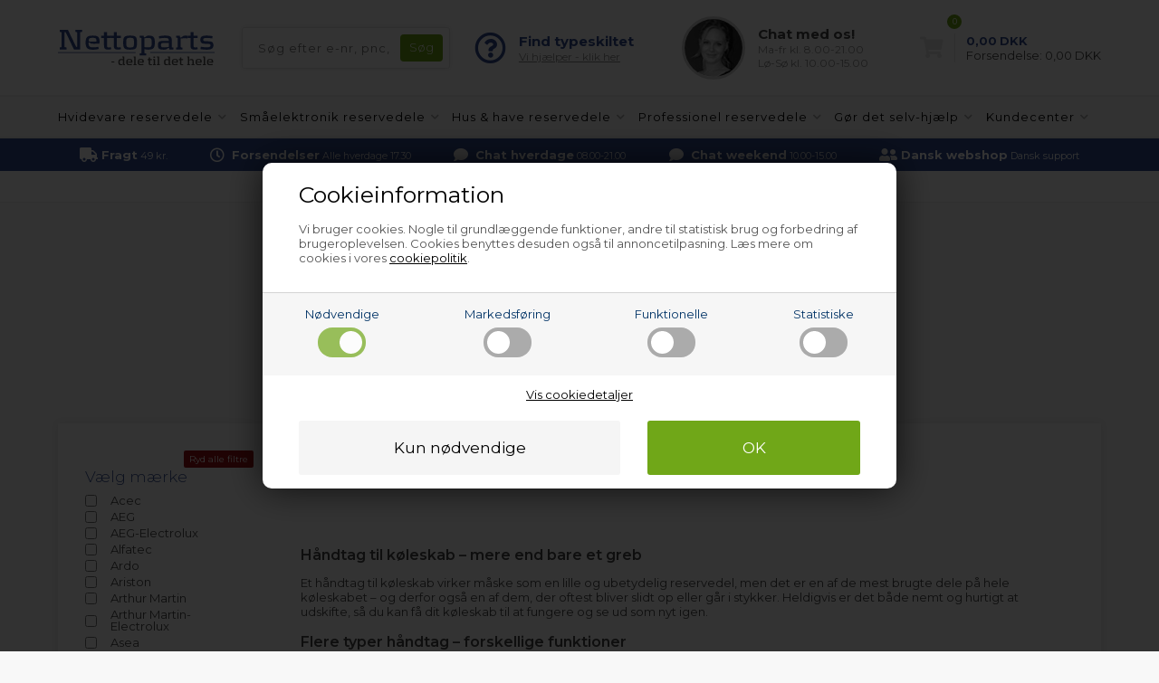

--- FILE ---
content_type: text/html; Charset=UTF-8
request_url: https://www.nettoparts.dk/shop/g-haandtag-koeleskab-fryser-24830c8.html
body_size: 22901
content:
<!DOCTYPE html>
<html lang='da' class="webshop-html" xmlns:fb="http://ogp.me/ns/fb#">
<head>
<title>Håndtag til køleskab & fryser | Køb køleskabshåndtag her</title>
<link rel="alternate" hreflang="da-DK" href="https://www.nettoparts.dk/shop/g-haandtag-koeleskab-fryser-24830c8.html"/>
<link rel="icon" type="image/x-icon" href="/images/design/favicon.ico">
    <meta http-equiv="Content-Type" content="text/html;charset=UTF-8" />
    <meta name="generator" content="DanDomain Webshop" />
    <link rel="canonical" href="https://www.nettoparts.dk/shop/g-haandtag-koeleskab-fryser-24830c8.html"/>
    <link rel="next" href="https://www.nettoparts.dk/shop/g-haandtag-koeleskab-fryser-24830c9.html">
    <link rel="prev" href="https://www.nettoparts.dk/shop/g-haandtag-koeleskab-fryser-24830c7.html">
    <meta property="og:title" content="H&#229;ndtag"/>
    <meta property="og:url" content="https://www.nettoparts.dk/shop/g-haandtag-koeleskab-fryser-24830c8.html"/>
    <meta property="og:image" content="https://www.nettoparts.dk/images/kategori/koel-og-frys/haandtag.png"/>
    <meta name="description" content="Køb håndtag til køleskab & fryser hos Nettoparts. &#10003;Stort udvalg &#10003;Bestil online &#10003;God vejledning">
    <meta http-equiv="Page-Enter" content="blendTrans(Duration=0)">
    <meta http-equiv="Page-Exit" content="blendTrans(Duration=0)">
    <link href="/shop/frontend/public/css/webshop.css?v=8.117.5220" rel="stylesheet" type="text/css">
    <link href="/images/ddcss/shop-121.css?1768315776000" rel="stylesheet" type="text/css">
    <script type="text/javascript">
        var UsesOwnDoctype = true
        var LanguageID = '1';
        var ReloadBasket = '';
        var MaxBuyMsg = 'Antal må ikke være større end';
        var MinBuyMsg = 'Antal må ikke være mindre end';
        var SelectVarMsg = 'Vælg variant før køb';
        var ProductNumber = '';
        var ProductVariantMasterID = '';
        var Keyword = '';
        var SelectVarTxt = 'Vælg variant';
        var ShowBasketUrl = '/shop/showbasket.html';
        var CurrencyReturnUrl = '/shop/g-haandtag-koeleskab-fryser-24830c8.html';
        var ReqVariantSelect = 'true';
        var EnablePicProtect = false;
        var PicprotectMsg = '';
        var AddedToBasketMessageTriggered = false;
        var CookiePolicy = {"cookiesRequireConsent":true,"allowTrackingCookies":false,"allowStatisticsCookies":false,"allowFunctionalCookies":false};
        setInterval(function(){SilentAjaxGetRequest(location.href);},900000);
    </script>
<script>
window.dataLayer = window.dataLayer || [];
function gtag(){dataLayer.push(arguments);}
gtag('consent', 'default', {
'ad_storage': 'denied',
'analytics_storage': 'denied',
'ad_user_data': 'denied',
'ad_personalization': 'denied',
'personalization_storage': 'denied',
'functionality_storage': 'denied',
'security_storage': 'granted'
});
</script>

<script src="https://www.googletagmanager.com/gtag/js?id=G-XW7FE11CJL" class="shop-native-gtag-script" async ></script>
<script>
window.dataLayer = window.dataLayer || [];
function gtag(){dataLayer.push(arguments);}
gtag('js', new Date());
gtag('config', 'G-XW7FE11CJL', { 'anonymize_ip': true });
gtag('set', 'ads_data_redaction', true);
</script>

<script type="text/plain" class="ce-script">(function(w,d,s,l,i){w[l]=w[l]||[];w[l].push({'gtm.start':new Date().getTime(),event:'gtm.js'});var f=d.getElementsByTagName(s)[0],j=d.createElement(s),dl=l!='dataLayer'?'&l='+l:'';j.async=true;j.src='https://www.googletagmanager.com/gtm.js?id='+i+dl;f.parentNode.insertBefore(j,f);})(window,document,'script','dataLayer','GTM-T5BS3DK');</script>    <script type="text/javascript" src="/shop/frontend/public/js/webshop.all.min.js?v=8.117.5220"></script>
    <link rel="alternate" type="application/rss+xml" href="https://www.nettoparts.dk/shop/g-haandtag-koeleskab-fryser-24830c8.rss">


<meta http-equiv="X-UA-Compatible" content="IE=edge">
<meta name="viewport" content="initial-scale=1.0, maximum-scale=1.0, user-scalable=0">
<link href="https://www.nettoparts.no/images/skins/Bewise/css/main.css?1" rel="stylesheet" type="text/css">

<script>
var chatofflineLang = 'dk';
var topBanners = [
{'url':'/shop/gasgrill-295s1.html','image':'/images/design/bannere/grill.jpg'},
{'url':'/shop/g-hoejtryksrenser-reservedele-14221s1.html','image':'/images/design/bannere/hoejtryksrenser.jpg'},
{'url':'/shop/g-luftrenser-affugter-reservedele-257s1.html','image':'/images/design/bannere/indeklima.jpg'},
{'url':'/shop/g-pool-reservedele-12845s1.html','image':'/images/design/bannere/pool-1.jpg'},
{'url':'/shop/industri-friturer-12823s1.html','image':'/images/design/bannere/friture.jpg'},
{'url':'/shop/industristoevsugere-174s1.html','image':'/images/design/bannere/industristoevsuger.jpg'},
{'url':'/shop/reservedele-professionel-2s1.html','image':'/images/design/bannere/prof-koekken.jpg'},
{'url':'/shop/g-industritoerretumbler-reservedele-135s1.html','image':'/images/design/bannere/prof-vask.jpg'},
{'url':'/shop/industrivaskemaskiner-14s1.html','image':'/images/design/bannere/prof-vask.jpg'},
{'url':'/shop/emhaetter-13s1.html','image':'/images/design/bannere/emhaette.jpg'},
{'url':'/shop/g-koeleskab-fryser-reservedele-5s1.html','image':'/images/design/bannere/koel.jpg'},
{'url':'/shop/g-amerikaner-koeleskab-reservedele-138s1.html','image':'/images/design/bannere/koel.jpg'},
{'url':'/shop/komfurer-ovne-4s1.html','image':'/images/design/bannere/komfur.jpg'},
{'url':'/shop/mikroovne-10s1.html','image':'/images/design/bannere/komfur.jpg'},
{'url':'/shop/g-opvaskemaskine-reservedele-6s1.html','image':'/images/design/bannere/opvaskemaskine.jpg'},
{'url':'/shop/g-toerretumbler-reservedele-8s1.html','image':'/images/design/bannere/vask-toer.jpg'},
{'url':'/shop/vaskemaskiner-7s1.html','image':'/images/design/bannere/vask-toer.jpg'},
{'url':'/shop/reservedele-smaaelektronik-102s1.html','image':'/images/design/bannere/blender.jpg'},
{'url':'/shop/kaffemaskiner-258s1.html','image':'/images/design/bannere/espresso.jpg'},
{'url':'/shop/frituregryder-17483s1.html','image':'/images/design/bannere/friture.jpg'},
{'url':'/shop/koedhakkere-13311s1.html','image':'/images/design/bannere/hakket-koed.jpg'},
{'url':'/shop/foodprocessorer-13310s1.html','image':'/images/design/bannere/koekkenmaskine.jpg'},
{'url':'/shop/koekken--roeremaskiner-13309s1.html','image':'/images/design/bannere/koekkenmaskine.jpg'},
{'url':'/shop/barbermaskiner-271s1.html','image':'/images/design/bannere/shaver.jpg'},
{'url':'/shop/g-koedhakker-kageplade-13313c1.html','image':'/images/design/bannere/kage.jpg'},
{'url':'/shop/g-robotstoevsuger-reservedele-14772s1.html','image':'/images/design/bannere/stoevsuger.jpg'},
{'url':'/shop/g-stoevsuger-reservedele-reservedele-9s1.html','image':'/images/design/bannere/stoevsuger.jpg'},
{'url':'/shop/g-espressomaskine-reservedele-12815s1.html','image':'/images/design/bannere/espresso.jpg'},
{'url':'/shop/g-professionel-reservedele-oevrige-dele-231c1.html','image':'/images/design/bannere/andet-industriudstyr.jpg'},
{'url':'/shop/g-hvidevare-reservedele-tilbehoer-plejeprodukter-107s1.html','image':'/images/design/bannere/rengoering.jpg'},
{'url':'/shop/reservedele-hvidevarer-3s1.html','image':'/images/design/bannere/koel.jpg'},
{'url':'/shop/reservedele-hus-have-12812s1.html','image':'/images/design/bannere/have-1.jpg'}
  ];
  var freeDeliveryLimitActive = false;
  var basketPopupRedeemLimit = 49999;
  var texts = {
    'news' : 'Ændret version',
    'buy' : 'Køb',
    'readMore' : 'Læs mere',
    'readLess' : 'Skjul tekst',
    'popupHeader' : 'Produktet er lagt i kurven',
    'productsInBasket' : 'vare(r) i kurven',
    'delivery' : 'Fragt',
    'totalPrice' : 'Pris i alt',
    'buttonShop' : 'Shop videre',
    'showBasket' : 'Vis indkøbskurv',
    'hidePopup' : 'Vis ikke denne popup igen',
    'yourBasket' : 'Din indkøbskurv',
    'relatedHeader' : 'Andre købte også',
    'popupRelatedHeader' : 'Prøv også vores topsælger!'
  };
  
  var popupRemberToBuyFallbackUrl = '/shop/buy-13185c1.html';
  
  var alertbarActive = ['23-12-2025','13-01-2026']; // sæt start- og slutdato
  var alertbarText = 'Der kan opleves udfordringer med at vælge pakkeshop hos Bring - vi sender derfor til den nærmeste pakkeshop.';
  
  var openingHours = {
    /* Mandag  */	'1'	: ['08:00', '16:00'],
    /* Tirsdag */ 	'2'	: ['08:00', '16:00'],
    /* Onsdag  */ 	'3'	: ['08:00', '16:00'],
    /* Torsdag */	'4'	: ['08:00', '16:00'],
    /* Fredag  */	'5'	: ['08:00', '15:00'],
    /* Loerdag */	'6'	: ['00:00', '00:00'],
    /* Soendag */	'0'	: ['00:00', '00:00']
  };
  var askProduct = {
    'active': true,
    'text' : 'Har du et spørgsmål til denne vare?',
    'sendTo' : 'info@nettoparts.dk',
    'receiver' : 'Nettoparts',
    'name' : 'Dit navn',
    'email' : 'Din e-mail',
    'comment' : 'Dit spørgsmål',
    'success' : 'Tak for din henvendelse, vi vil besvare din mail hurtigst muligt',
    'send' : 'Send'
  }
</script>
<script src="https://www.nettoparts.no/images/skins/Bewise/js/shared.js" type="text/javascript"></script>
<!-- Netsalg filter script -->
<script>
// -------------------------
//  Funktioner til cookie- og datapush
// -------------------------
function setCookie(name, value) {
    document.cookie = name + "=" + (value || "") + "; path=/";
}
// -------------------------
// 4. pushFilterResult
// -------------------------
        function pushFilterResult(resultType, productId = null, price = null) {
		window.dataLayer = window.dataLayer || [];
		window.dataLayer.push({
			event: "filter_result",
			result_type: resultType,
			product_id: productId || "",
            price: price,
			category_name: sessionStorage.getItem('netsalg-app') || "",
			brand_name: sessionStorage.getItem('netsalg-brand') || "",
			sparepart_name: sessionStorage.getItem('netsalg-sparepart') || "",
			model: sessionStorage.getItem('netsalg-model') || "",
			timestamp: Date.now()
		});
	}
// -------------------------
// 5. Hent pris for AI
// -------------------------
    function getBasketPopupPriceNumber() {
    const el = document.querySelector('.basketPopup .basketPopupPriceAmount .basketPopupPrice');
    if (!el) return null;

    const txt = el.textContent.trim();
    const m = txt.match(/(\d{1,3}(?:[.\s]\d{3})*(?:[.,]\d{1,2})?|\d+(?:[.,]\d{1,2})?)/);
    if (!m) return null;

    const normalized = m[1]
      .replace(/\s/g, '')
      .replace(/\.(?=\d{3}\b)/g, '')
      .replace(',', '.');

    const num = Number(normalized);
    return Number.isFinite(num) ? num : null;
  }

  function waitForBasketPopupPrice({ timeout = 2000, interval = 50 } = {}) {
    return new Promise(resolve => {
      const start = Date.now();

      const timer = setInterval(() => {
        const price = getBasketPopupPriceNumber();
        if (price !== null) {
          clearInterval(timer);
          resolve(price);
        } else if (Date.now() - start >= timeout) {
          clearInterval(timer);
          resolve(null);
        }
      }, interval);
    });
  }
</script>
<!-- Netsalg filter script end -->
</head>


<body class="webshop-productlist webshop-body">
<noscript><iframe src='https://www.googletagmanager.com/ns.html?id=GTM-T5BS3DK'height='0' width='0' style='display:none;visibility:hidden'></iframe></noscript><span itemscope itemtype="https://schema.org/LocalBusiness"> <!-- schema-localbusiness-begin -->
<style type="text/css">   #CookiePolicy {       background-color: #e2e2e2;       color: #003366;       left: 0;       width: 100%;       text-align: center;       z-index: 999;   }       #CookiePolicy h1, #CookiePolicy h2, #CookiePolicy h3, #CookiePolicy h4, #CookiePolicy h5  {       color: #003366;   }   #CookiePolicy label  {       color: #003366;   }       #CookiePolicy .Close {       display: block;       text-decoration: none;       font-size: 14px;       height: 20px;       position: absolute;       right: 10px;       top: 0;       width: 20px;       color: #003366;   }       .CookiePolicyCenterText {      margin: 30px auto;      text-align: left;      max-width: 100%;      position: relative;      width: 980px;   }       .CookiePolicyText {      padding-left:10px;   }</style>    <!--googleoff: all-->
<div id="CookiePolicy" class="fixed-bottom"><div class="CookiePolicyCenterText"><div class="CookiePolicyText"><div class="CookiePolicyText">
	<h2>Cookieinformation</h2>

	<p>
		Vi bruger cookies. Nogle til grundlæggende funktioner, andre til statistisk brug og forbedring af brugeroplevelsen. Cookies benyttes desuden også til annoncetilpasning. Læs mere om cookies i vores <a href="/shop/cookies-paa-nettoparts-9075c1.html" style=" text-decoration:underline;">cookiepolitik</a>.
	</p>
</div>
<link href="/images/design/css/cookie.css" rel="stylesheet" type="text/css" /><script type="text/javascript" src="/images/design/javascript/cookie.js">
</script><div class="cookie-policy-consents-container"><div class="cookie-policy-consents-area area-system-cookies"><input type="checkbox" checked disabled/><label>Nødvendige</label></div><div class="cookie-policy-consents-area area-tracking-cookies"><input type="checkbox" id="cookie-policy-consent-tracking" onclick="toggleConsentForCookieType(this)"/><label for="cookie-policy-consent-tracking">Markedsføring</label></div><div class="cookie-policy-consents-area area-functional-cookies"><input type="checkbox" id="cookie-policy-consent-functional" onclick="toggleConsentForCookieType(this)"/><label for="cookie-policy-consent-functional">Funktionelle</label></div><div class="cookie-policy-consents-area area-statistics-cookies"><input type="checkbox" id="cookie-policy-consent-statistics" onclick="toggleConsentForCookieType(this)"/><label for="cookie-policy-consent-statistics">Statistiske</label></div></div><div class="cookie-policy-details-link-container"><a href="#" onclick="toggleCookiePolicyDetails()">Vis cookiedetaljer</a></div><div class="cookie-policy-details-container"><div class="rtable rtable--4cols"><div style="order:1;" class="rtable-cell rtable-header-cell">Cookie</div><div style="order:2;" class="rtable-cell cookie-policy-details-globally-mapped cookie-policy-details-thirdparty cookie-policy-details-column-name">_GRECAPTCHA</div><div style="order:3;" class="rtable-cell cookie-policy-details-globally-mapped cookie-policy-details-column-name">ASPSESSIONID*</div><div style="order:4;" class="rtable-cell cookie-policy-details-globally-mapped cookie-policy-details-column-name">basketIdentifier</div><div style="order:5;" class="rtable-cell cookie-policy-details-globally-mapped cookie-policy-details-column-name">DanDomainWebShop5Favorites</div><div style="order:6;" class="rtable-cell cookie-policy-details-globally-mapped cookie-policy-details-column-name">DDCookiePolicy</div><div style="order:7;" class="rtable-cell cookie-policy-details-globally-mapped cookie-policy-details-column-name">DDCookiePolicy-consent-functional</div><div style="order:8;" class="rtable-cell cookie-policy-details-globally-mapped cookie-policy-details-column-name">DDCookiePolicy-consent-statistics</div><div style="order:9;" class="rtable-cell cookie-policy-details-globally-mapped cookie-policy-details-column-name">DDCookiePolicy-consent-tracking</div><div style="order:10;" class="rtable-cell cookie-policy-details-globally-mapped cookie-policy-details-column-name">DDCookiePolicyDialog</div><div style="order:11;" class="rtable-cell cookie-policy-details-globally-mapped cookie-policy-details-column-name cookie-policy-details-exists-on-client">SharedSessionId</div><div style="order:12;" class="rtable-cell cookie-policy-details-globally-mapped cookie-policy-details-column-name">shop6TipBotFilterRandomStringValue</div><div style="order:13;" class="rtable-cell cookie-policy-details-globally-mapped cookie-policy-details-column-name">shopReviewRandomStringValue</div><div style="order:14;" class="rtable-cell cookie-policy-details-globally-mapped cookie-policy-details-column-name">shopShowBasketSendMailRandomStringValue</div><div style="order:15;" class="rtable-cell cookie-policy-details-globally-mapped cookie-policy-details-thirdparty cookie-policy-details-column-name">_ga*</div><div style="order:16;" class="rtable-cell cookie-policy-details-globally-mapped cookie-policy-details-thirdparty cookie-policy-details-column-name">_gat_gtag_UA(Viabill)</div><div style="order:17;" class="rtable-cell cookie-policy-details-globally-mapped cookie-policy-details-thirdparty cookie-policy-details-column-name">_gid</div><div style="order:18;" class="rtable-cell cookie-policy-details-globally-mapped cookie-policy-details-thirdparty cookie-policy-details-column-name">GPS</div><div style="order:19;" class="rtable-cell cookie-policy-details-globally-mapped cookie-policy-details-thirdparty cookie-policy-details-column-name">VISITOR_INFO1_LIVE</div><div style="order:20;" class="rtable-cell cookie-policy-details-globally-mapped cookie-policy-details-thirdparty cookie-policy-details-column-name">YSC</div><div style="order:1;" class="rtable-cell rtable-header-cell">Kategori</div><div style="order:2;" class="rtable-cell cookie-policy-details-globally-mapped cookie-policy-details-thirdparty cookie-policy-details-column-category">Nødvendige</div><div style="order:3;" class="rtable-cell cookie-policy-details-globally-mapped cookie-policy-details-column-category">Nødvendige</div><div style="order:4;" class="rtable-cell cookie-policy-details-globally-mapped cookie-policy-details-column-category">Nødvendige</div><div style="order:5;" class="rtable-cell cookie-policy-details-globally-mapped cookie-policy-details-column-category">Nødvendige</div><div style="order:6;" class="rtable-cell cookie-policy-details-globally-mapped cookie-policy-details-column-category">Nødvendige</div><div style="order:7;" class="rtable-cell cookie-policy-details-globally-mapped cookie-policy-details-column-category">Nødvendige</div><div style="order:8;" class="rtable-cell cookie-policy-details-globally-mapped cookie-policy-details-column-category">Nødvendige</div><div style="order:9;" class="rtable-cell cookie-policy-details-globally-mapped cookie-policy-details-column-category">Nødvendige</div><div style="order:10;" class="rtable-cell cookie-policy-details-globally-mapped cookie-policy-details-column-category">Nødvendige</div><div style="order:11;" class="rtable-cell cookie-policy-details-globally-mapped cookie-policy-details-column-category cookie-policy-details-exists-on-client">Nødvendige</div><div style="order:12;" class="rtable-cell cookie-policy-details-globally-mapped cookie-policy-details-column-category">Nødvendige</div><div style="order:13;" class="rtable-cell cookie-policy-details-globally-mapped cookie-policy-details-column-category">Nødvendige</div><div style="order:14;" class="rtable-cell cookie-policy-details-globally-mapped cookie-policy-details-column-category">Nødvendige</div><div style="order:15;" class="rtable-cell cookie-policy-details-globally-mapped cookie-policy-details-thirdparty cookie-policy-details-column-category">Markedsføring</div><div style="order:16;" class="rtable-cell cookie-policy-details-globally-mapped cookie-policy-details-thirdparty cookie-policy-details-column-category">Markedsføring</div><div style="order:17;" class="rtable-cell cookie-policy-details-globally-mapped cookie-policy-details-thirdparty cookie-policy-details-column-category">Markedsføring</div><div style="order:18;" class="rtable-cell cookie-policy-details-globally-mapped cookie-policy-details-thirdparty cookie-policy-details-column-category">Markedsføring</div><div style="order:19;" class="rtable-cell cookie-policy-details-globally-mapped cookie-policy-details-thirdparty cookie-policy-details-column-category">Markedsføring</div><div style="order:20;" class="rtable-cell cookie-policy-details-globally-mapped cookie-policy-details-thirdparty cookie-policy-details-column-category">Markedsføring</div><div style="order:1;" class="rtable-cell rtable-header-cell">Beskrivelse</div><div style="order:2;" class="rtable-cell cookie-policy-details-globally-mapped cookie-policy-details-thirdparty cookie-policy-details-column-description">Bruges til Google ReCaptcha<div class="cookie-policy-third-party-details-container">Google LLC</div></div><div style="order:3;" class="rtable-cell cookie-policy-details-globally-mapped cookie-policy-details-column-description">Bruges til at gemme session data</div><div style="order:4;" class="rtable-cell cookie-policy-details-globally-mapped cookie-policy-details-column-description">Bruges til at gemme kurv</div><div style="order:5;" class="rtable-cell cookie-policy-details-globally-mapped cookie-policy-details-column-description">Bruges af funktionen favorit produkter</div><div style="order:6;" class="rtable-cell cookie-policy-details-globally-mapped cookie-policy-details-column-description">Bruges til at gemme cookie samtykke</div><div style="order:7;" class="rtable-cell cookie-policy-details-globally-mapped cookie-policy-details-column-description">Bruges til at gemme cookie samtykke</div><div style="order:8;" class="rtable-cell cookie-policy-details-globally-mapped cookie-policy-details-column-description">Bruges til at gemme cookie samtykke</div><div style="order:9;" class="rtable-cell cookie-policy-details-globally-mapped cookie-policy-details-column-description">Bruges til at gemme cookie samtykke</div><div style="order:10;" class="rtable-cell cookie-policy-details-globally-mapped cookie-policy-details-column-description">Bruges til at gemme cookie samtykke</div><div style="order:11;" class="rtable-cell cookie-policy-details-globally-mapped cookie-policy-details-column-description cookie-policy-details-exists-on-client">Bruges til at gemme session data</div><div style="order:12;" class="rtable-cell cookie-policy-details-globally-mapped cookie-policy-details-column-description">Bruges af funktionen tip en ven</div><div style="order:13;" class="rtable-cell cookie-policy-details-globally-mapped cookie-policy-details-column-description">Bruges af funktionen produkt anmeldelser</div><div style="order:14;" class="rtable-cell cookie-policy-details-globally-mapped cookie-policy-details-column-description">Bruges til send kurven til en ven funktionen</div><div style="order:15;" class="rtable-cell cookie-policy-details-globally-mapped cookie-policy-details-thirdparty cookie-policy-details-column-description">Google analytics bruges til at indsamle statistik om den besøgende<div class="cookie-policy-third-party-details-container">Google LLC</div></div><div style="order:16;" class="rtable-cell cookie-policy-details-globally-mapped cookie-policy-details-thirdparty cookie-policy-details-column-description">Bruges af Google til at tilpasse visning af annoncer<div class="cookie-policy-third-party-details-container">Google LLC</div></div><div style="order:17;" class="rtable-cell cookie-policy-details-globally-mapped cookie-policy-details-thirdparty cookie-policy-details-column-description">Google analytics bruges til at indsamle statistik om den besøgende<div class="cookie-policy-third-party-details-container">Google LLC</div></div><div style="order:18;" class="rtable-cell cookie-policy-details-globally-mapped cookie-policy-details-thirdparty cookie-policy-details-column-description">Bruges af Youtube til afspilning af video<div class="cookie-policy-third-party-details-container">youtube.com </div></div><div style="order:19;" class="rtable-cell cookie-policy-details-globally-mapped cookie-policy-details-thirdparty cookie-policy-details-column-description">Bruges af Youtube til afspilning af video<div class="cookie-policy-third-party-details-container">youtube.com</div></div><div style="order:20;" class="rtable-cell cookie-policy-details-globally-mapped cookie-policy-details-thirdparty cookie-policy-details-column-description">Bruges af Youtube til afspilning af video<div class="cookie-policy-third-party-details-container">youtube.com</div></div><div style="order:1;" class="rtable-cell rtable-header-cell">Udløb</div><div style="order:2;" class="rtable-cell cookie-policy-details-globally-mapped cookie-policy-details-thirdparty cookie-policy-details-column-expire">182 dage</div><div style="order:3;" class="rtable-cell cookie-policy-details-globally-mapped cookie-policy-details-column-expire">session</div><div style="order:4;" class="rtable-cell cookie-policy-details-globally-mapped cookie-policy-details-column-expire">30 dage</div><div style="order:5;" class="rtable-cell cookie-policy-details-globally-mapped cookie-policy-details-column-expire">365 dage</div><div style="order:6;" class="rtable-cell cookie-policy-details-globally-mapped cookie-policy-details-column-expire">365 dage</div><div style="order:7;" class="rtable-cell cookie-policy-details-globally-mapped cookie-policy-details-column-expire">365 dage</div><div style="order:8;" class="rtable-cell cookie-policy-details-globally-mapped cookie-policy-details-column-expire">365 dage</div><div style="order:9;" class="rtable-cell cookie-policy-details-globally-mapped cookie-policy-details-column-expire">365 dage</div><div style="order:10;" class="rtable-cell cookie-policy-details-globally-mapped cookie-policy-details-column-expire">365 dage</div><div style="order:11;" class="rtable-cell cookie-policy-details-globally-mapped cookie-policy-details-column-expire cookie-policy-details-exists-on-client">365 dage</div><div style="order:12;" class="rtable-cell cookie-policy-details-globally-mapped cookie-policy-details-column-expire">session</div><div style="order:13;" class="rtable-cell cookie-policy-details-globally-mapped cookie-policy-details-column-expire">session</div><div style="order:14;" class="rtable-cell cookie-policy-details-globally-mapped cookie-policy-details-column-expire">session</div><div style="order:15;" class="rtable-cell cookie-policy-details-globally-mapped cookie-policy-details-thirdparty cookie-policy-details-column-expire">730 dage</div><div style="order:16;" class="rtable-cell cookie-policy-details-globally-mapped cookie-policy-details-thirdparty cookie-policy-details-column-expire">1 dage</div><div style="order:17;" class="rtable-cell cookie-policy-details-globally-mapped cookie-policy-details-thirdparty cookie-policy-details-column-expire">2 minutter</div><div style="order:18;" class="rtable-cell cookie-policy-details-globally-mapped cookie-policy-details-thirdparty cookie-policy-details-column-expire">1 dage</div><div style="order:19;" class="rtable-cell cookie-policy-details-globally-mapped cookie-policy-details-thirdparty cookie-policy-details-column-expire">180 dage</div><div style="order:20;" class="rtable-cell cookie-policy-details-globally-mapped cookie-policy-details-thirdparty cookie-policy-details-column-expire">session</div></div></div><div class="cookie-policy-accept-buttons-container"><input id="cookie-policy-accept-button" data-accept-text-original="Kun nødvendige" data-accept-text-modified="" class="cookie-policy-accept cookie-policy-button" type="button" value="Kun nødvendige" onclick="cookiePolicyAccept('6f5cdc100865ca2ea8404e942ab1ed3a08ebdd4b')"/><input class="cookie-policy-accept-all cookie-policy-button" type="button" value="OK" onclick="cookiePolicyAcceptAll('6f5cdc100865ca2ea8404e942ab1ed3a08ebdd4b')"/></div></div></div></div>
<!--googleon: all-->
<script>
    $(function() {
       
    if (ProductNumber != '') {
        $('link[itemprop="availability"]').attr('href', 'https://schema.org/InStock');
    }
    });
</script>
<div class="outerWrapper">
  <div class="wrapper">
    <div class="newsticky">
      <header>
        <section>
          <!--<div class="logo"><a class="shoplogo" href="/shop/frontpage.html"><img itemprop="image" itemprop="logo" alt="Nettoparts' logo" src="/images/skins/Bewise/images/logo-nettoparts.svg" /></a></div>-->
            <a class="shoplogo" href="/shop/frontpage.html"><img itemprop="image" itemprop="logo" alt="Nettoparts' logo" src="/images/skins/Bewise/images/logo-nettoparts.svg" /></a>
          <form ID="Search_Form" method="POST" action="/shop/search-1.html" style="margin:0;"><input type="hidden" name="InitSearch" value="1"><span class="SearchTitle_SearchPage">Søg efter e-nr, pnc, servicenr. etc.</span><br><input type="text" name="Keyword" maxlength="50" size="12" class="SearchField_SearchPage" value=""><span class="nbsp">&nbsp;</span><input type="submit" value="Søg" name="Search" class="SubmitButton_SearchPage"><br></form>
          <i class="fa fa-bars btnMenu" aria-hidden="true"></i>
          <i class="fas fa-search btnSearch" aria-hidden="true"></i>
          <div class="headerInfoBoxes">
            <div class="customerService">
              <i class="far fa-question-circle"></i>
              <div>
                <span>Find typeskiltet</span>
                <a class="findType popupLink" href="/shop/diy-hvor-sidder-typeskiltet-8948s1.html">Vi hjælper - klik her</a>
              </div>
            </div>
            <div class="customerService">
              <img class="lazy" data-src="https://www.nettoparts.no/images/skins/Bewise/images/customerservice.jpg">
              <div>
                <div class="open">Kundeservice</div>
                <span>Chat med os!</span>
                <small>Ma-fr kl. 8.00-21.00<br>Lø-Sø kl. 10.00-15.00</small>
              </div>
            </div>
          </div>
        </section>
      </header>
      <div id="ProductmenuContainer_DIV"><div id="ProductmenuContainer_DIV" class="ProductmenuContainer_DIV"><style type="text/css">.ProductMenu_MenuItemBold{font-weight:bold;}</style><ul id="ProductMenu_List"><li class="RootCategory_Productmenu has-dropdown"><a href="/shop/reservedele-hvidevarer-3s1.html" class="CategoryLink0_Productmenu DeActiv_Productmenu DeActiv_ProductMenu" title="Hvidevare reservedele"><span class="ProductMenu_MenuItemBold">Hvidevare reservedele</span></a><ul class="dropdown"><li class="SubCategory1_Productmenu has-dropdown"><a href="/shop/g-amerikaner-koeleskab-reservedele-138s1.html" class="Deactiv_Productmenu Deactiv_ProductMenu CategoryLink1_Productmenu" title="Amerikaner køleskab"><span class="ProductMenu_MenuItemBold">Amerikaner køleskab</span></a></li><li class="SubCategory1_Productmenu has-dropdown"><a href="/shop/emhaetter-13s1.html" class="Deactiv_Productmenu Deactiv_ProductMenu CategoryLink1_Productmenu" title="Emhætte & emfang"><span class="ProductMenu_MenuItemBold">Emhætte & emfang</span></a></li><li class="SubCategory1_Productmenu has-dropdown"><a href="/shop/komfurer-ovne-4s1.html" class="Deactiv_Productmenu Deactiv_ProductMenu CategoryLink1_Productmenu" title="Komfur & ovn"><span class="ProductMenu_MenuItemBold">Komfur & ovn</span></a></li><li class="SubCategory1_Productmenu has-dropdown"><a href="/shop/g-koeleskab-fryser-reservedele-5s1.html" class="Deactiv_Productmenu Deactiv_ProductMenu CategoryLink1_Productmenu" title="Køleskab & fryser"><span class="ProductMenu_MenuItemBold">Køleskab & fryser</span></a><ul class="dropdown"><li class="SubCategory2_Productmenu"><a href="/shop/g-koeleskab-fryser-afrimningstud-36c1.html" class="Deactiv_Productmenu Deactiv_ProductMenu CategoryLink2_Productmenu" title="Afrimningstud">Afrimningstud</a></li><li class="SubCategory2_Productmenu"><a href="/shop/koel-frys-belysning-30c1.html" class="Deactiv_Productmenu Deactiv_ProductMenu CategoryLink2_Productmenu" title="Belysning">Belysning</a></li><li class="SubCategory2_Productmenu"><a href="/shop/g-blaesermotor-koeleskab-fryser-27639c1.html" class="Deactiv_Productmenu Deactiv_ProductMenu CategoryLink2_Productmenu" title="Blæsermotor">Blæsermotor</a></li><li class="SubCategory2_Productmenu"><a href="/shop/koel-frys-filtre-283c1.html" class="Deactiv_Productmenu Deactiv_ProductMenu CategoryLink2_Productmenu" title="Filter">Filter</a></li><li class="SubCategory2_Productmenu"><a href="/shop/koel-frys-fodspark-41c1.html" class="Deactiv_Productmenu Deactiv_ProductMenu CategoryLink2_Productmenu" title="Fodspark">Fodspark</a></li><li class="SubCategory2_Productmenu"><a href="/shop/koel-frys-kontrolpaneler-39c1.html" class="Deactiv_Productmenu Deactiv_ProductMenu CategoryLink2_Productmenu" title="Kontrolpanel">Kontrolpanel</a></li><li class="SubCategory2_Productmenu"><a href="/shop/koel-frys-start-relaeer-28c1.html" class="Deactiv_Productmenu Deactiv_ProductMenu CategoryLink2_Productmenu" title="Startrelæ">Startrelæ</a></li><li class="SubCategory2_Productmenu"><a href="/shop/g-koeleskab-fryser-termostatknap-34c1.html" class="Deactiv_Productmenu Deactiv_ProductMenu CategoryLink2_Productmenu" title="Termostatknap">Termostatknap</a></li><li class="SubCategory2_Productmenu"><a href="/shop/g-koeleskab-fryser-taetningsliste-248c1.html" class="Deactiv_Productmenu Deactiv_ProductMenu CategoryLink2_Productmenu" title="Tætningsliste">Tætningsliste</a></li><li class="SubCategory2_Productmenu"><a href="/shop/koel-frys-toevandsskaale-251c1.html" class="Deactiv_Productmenu Deactiv_ProductMenu CategoryLink2_Productmenu" title="Tøvandsskål">Tøvandsskål</a></li><li class="SubCategory2_Productmenu has-dropdown"><a href="/shop/g-laagehaengsel-tilbehoer-koeleskab-fryser-38s1.html" class="Deactiv_Productmenu Deactiv_ProductMenu CategoryLink2_Productmenu" title="Dørhængsler & tilbehør"><span class="ProductMenu_MenuItemBold">Dørhængsler & tilbehør</span></a></li><li class="SubCategory2_Productmenu has-dropdown"><a href="/shop/g-doer-til-fryseboks-tilbehoer-koeleskab-fryser-229s1.html" class="Deactiv_Productmenu Deactiv_ProductMenu CategoryLink2_Productmenu" title="Fryserumsdør & tilbehør"><span class="ProductMenu_MenuItemBold">Fryserumsdør & tilbehør</span></a></li><li class="SubCategory2_Productmenu has-dropdown"><a href="/shop/g-greb-til-koeleskab-tilbehoer-koeleskab-fryser-37s1.html" class="Deactiv_Productmenu Deactiv_ProductMenu CategoryLink2_Productmenu" title="Greb & tilbehør"><span class="ProductMenu_MenuItemBold">Greb & tilbehør</span></a><ul class="dropdown"><li class="SubCategory3_Productmenu"><a href="/shop/g-oevrige-dele-koeleskab-fryser-24839c1.html" class="Deactiv_Productmenu Deactiv_ProductMenu CategoryLink3_Productmenu" title="Dele til håndtag">Dele til håndtag</a></li><li class="SubCategory3_Productmenu active"><a name="ActiveCategory_A" ID="ActiveCategory_A"></a><a href="/shop/g-haandtag-koeleskab-fryser-24830c1.html" class="CategoryLink3_Productmenu Activ_Productmenu Activ_ProductMenu" title="Håndtag">Håndtag</a></li><li class="SubCategory3_Productmenu"><a href="/shop/g-kappe-afdaekning-koeleskab-fryser-24833c1.html" class="Deactiv_Productmenu Deactiv_ProductMenu CategoryLink3_Productmenu" title="Kappe & afdækning">Kappe & afdækning</a></li></ul></li><li class="SubCategory2_Productmenu has-dropdown"><a href="/shop/g-koeleskabshylde-tilbehoer-koeleskab-fryser-22601s1.html" class="Deactiv_Productmenu Deactiv_ProductMenu CategoryLink2_Productmenu" title="Hylder & tilbehør"><span class="ProductMenu_MenuItemBold">Hylder & tilbehør</span></a></li><li class="SubCategory2_Productmenu has-dropdown"><a href="/shop/g-skuffe-kurv-tilbehoer-koeleskab-fryser-35s1.html" class="Deactiv_Productmenu Deactiv_ProductMenu CategoryLink2_Productmenu" title="Skuffer, kurve & tilbehør"><span class="ProductMenu_MenuItemBold">Skuffer, kurve & tilbehør</span></a></li><li class="SubCategory2_Productmenu has-dropdown"><a href="/shop/koel-frys-termostater-226s1.html" class="Deactiv_Productmenu Deactiv_ProductMenu CategoryLink2_Productmenu" title="Termostater"><span class="ProductMenu_MenuItemBold">Termostater</span></a></li><li class="SubCategory2_Productmenu"><a href="/shop/g-koeleskab-fryser-tilbehoer-plejeprodukter-9049c1.html" class="Deactiv_Productmenu Deactiv_ProductMenu CategoryLink2_Productmenu" title="Tilbehør & plejeprodukter">Tilbehør & plejeprodukter</a></li><li class="SubCategory2_Productmenu"><a href="/shop/g-koeleskab-fryser-oevrige-dele-9064c1.html" class="Deactiv_Productmenu Deactiv_ProductMenu CategoryLink2_Productmenu" title="Øvrige dele">Øvrige dele</a></li></ul></li><li class="SubCategory1_Productmenu has-dropdown"><a href="/shop/mikroovne-10s1.html" class="Deactiv_Productmenu Deactiv_ProductMenu CategoryLink1_Productmenu" title="Mikroovn"><span class="ProductMenu_MenuItemBold">Mikroovn</span></a></li><li class="SubCategory1_Productmenu has-dropdown"><a href="/shop/g-opvaskemaskine-reservedele-6s1.html" class="Deactiv_Productmenu Deactiv_ProductMenu CategoryLink1_Productmenu" title="Opvaskemaskine"><span class="ProductMenu_MenuItemBold">Opvaskemaskine</span></a></li><li class="SubCategory1_Productmenu has-dropdown"><a href="/shop/g-toerretumbler-reservedele-8s1.html" class="Deactiv_Productmenu Deactiv_ProductMenu CategoryLink1_Productmenu" title="Tørretumbler"><span class="ProductMenu_MenuItemBold">Tørretumbler</span></a></li><li class="SubCategory1_Productmenu has-dropdown"><a href="/shop/vaskemaskiner-7s1.html" class="Deactiv_Productmenu Deactiv_ProductMenu CategoryLink1_Productmenu" title="Vaskemaskine"><span class="ProductMenu_MenuItemBold">Vaskemaskine</span></a></li><li class="SubCategory1_Productmenu has-dropdown"><a href="/shop/g-hvidevare-reservedele-tilbehoer-plejeprodukter-107s1.html" class="Deactiv_Productmenu Deactiv_ProductMenu CategoryLink1_Productmenu" title="Tilbehør & plejeprodukter"><span class="ProductMenu_MenuItemBold">Tilbehør & plejeprodukter</span></a></li></ul></li><li class="RootCategory_Productmenu has-dropdown"><a href="/shop/reservedele-smaaelektronik-102s1.html" class="Deactiv_Productmenu Deactiv_ProductMenu CategoryLink0_Productmenu" title="Småelektronik reservedele"><span class="ProductMenu_MenuItemBold">Småelektronik reservedele</span></a></li><li class="RootCategory_Productmenu has-dropdown"><a href="/shop/reservedele-hus-have-12812s1.html" class="Deactiv_Productmenu Deactiv_ProductMenu CategoryLink0_Productmenu" title="Hus & have reservedele"><span class="ProductMenu_MenuItemBold">Hus & have reservedele</span></a></li><li class="RootCategory_Productmenu has-dropdown"><a href="/shop/reservedele-professionel-2s1.html" class="Deactiv_Productmenu Deactiv_ProductMenu CategoryLink0_Productmenu" title="Professionel reservedele"><span class="ProductMenu_MenuItemBold">Professionel reservedele</span></a></li><li class="RootCategory_Productmenu has-dropdown"><a href="/shop/diy-8772s1.html" class="Deactiv_Productmenu Deactiv_ProductMenu CategoryLink0_Productmenu" title="Gør det selv-hjælp"><span class="ProductMenu_MenuItemBold">Gør det selv-hjælp</span></a></li><li class="RootCategory_Productmenu has-dropdown"><a href="/shop/kundecenter-8931s1.html" class="Deactiv_Productmenu Deactiv_ProductMenu CategoryLink0_Productmenu" title="Kundecenter"><span class="ProductMenu_MenuItemBold">Kundecenter</span></a></li></ul><!--<CategoryStructure>1109[[|]]1059[[|]]1055</CategoryStructure>-->
<!--Loaded from disk cache--></div><input type="hidden" value="1055" id="RootCatagory"><!--categories loaded in: 80ms--></div>
    </div>
    <div class="uspContainer">
      <div class="usp">
        <div>
          <i class="fa fa-truck" aria-hidden="true"></i>
          <div>
            <strong>Fragt</strong>
            <small>49 kr.</small>
          </div>
        </div>
        <div>
          <i class="far fa-clock"></i>
          <div>
            <strong>Forsendelser</strong>
            <small>Alle hverdage 17.30</small>
          </div>
        </div>
        <div>
          <i class="fas fa-comment"></i>
          <div>
            <strong>Chat hverdage</strong>
            <small>08.00-21.00</small>
          </div>
        </div>
        <div>
          <i class="fas fa-comment"></i>
          <div>
            <strong>Chat weekend</strong>
            <small>10.00-15.00</small>
          </div>
        </div>
        <div>
          <i class="fas fa-user-friends"></i>
          <div>
            <strong>Dansk webshop</strong>
            <small>Dansk support</small>
          </div>
        </div>
      </div>

    </div>


    <div class="breadcrumb-container"></div>
    <div class="topbanner"></div>
    <div class="filter-container"></div>
    <article>
      <aside>
        <script>$(document ).ready(function() {buildCategoryFilter('?CatIdentity=24830&ContentPage=productlist&Search=0&AdvSearch=0')});</script><div id="ProductFilter-Container"></div>
      </aside>
      <div id="Content_Productlist"><div class="breadcrumb">
<TABLE width="100%" border="0" cellpadding="0" cellspacing="0">
<TR>
<TD CLASS="BreadCrumb_ProductList"><span itemscope itemtype="https://schema.org/BreadcrumbList"><span class="starttekst">Du er her:</span> <span itemprop="itemListElement" itemscope itemtype="https://schema.org/ListItem"><a class="BreadCrumbLink" href="/shop/reservedele-hvidevarer-3s1.html" itemprop="item"><span itemprop="name">Hvidevare reservedele</span></a><meta itemprop="position" content="1" /></span> > <span itemprop="itemListElement" itemscope itemtype="https://schema.org/ListItem"><a class="BreadCrumbLink" href="/shop/g-koeleskab-fryser-reservedele-5s1.html" itemprop="item"><span itemprop="name">Køleskab & fryser</span></a><meta itemprop="position" content="2" /></span> > <span itemprop="itemListElement" itemscope itemtype="https://schema.org/ListItem"><a class="BreadCrumbLink" href="/shop/g-greb-til-koeleskab-tilbehoer-koeleskab-fryser-37s1.html" itemprop="item"><span itemprop="name">Greb & tilbehør</span></a><meta itemprop="position" content="3" /></span> > <span itemprop="itemListElement" itemscope itemtype="https://schema.org/ListItem"><a class="BreadCrumbLink_Active" href="/shop/g-haandtag-koeleskab-fryser-24830c1.html" itemprop="item"><span itemprop="name">Håndtag</span></a><meta itemprop="position" content="4" /></span></span></TD>
</TR>
</TABLE>
</div>
<h1>Håndtag</h1>
<div class="category-description"><style type="text/css">
.CmsPageStyle
{
padding-left:px;
padding-right:px;
padding-top:px;
padding-bottom:px;
}
.CmsPageStyle_Table{width:100%;height:100%;}
</style>

<table class="CmsPageStyle_Table" border="0" cellspacing="0" cellpadding="0"><tr><td class="CmsPageStyle" valign="top"><div itemprop="hasOfferCatalog" itemscope="" itemtype="https://schema.org/OfferCatalog"><div itemprop="description">    <h2>H&aring;ndtag til k&oslash;leskab &ndash; mere end bare et greb    </h2>    <p>      Et h&aring;ndtag til k&oslash;leskab virker m&aring;ske som en lille og ubetydelig reservedel, men det er en af de mest brugte dele p&aring; hele k&oslash;leskabet &ndash; og derfor ogs&aring; en af dem, der oftest bliver slidt op eller g&aring;r i stykker. Heldigvis er det b&aring;de nemt og hurtigt at udskifte, s&aring; du kan f&aring; dit k&oslash;leskab til at fungere og se ud som nyt igen.    </p>    <h2>Flere typer h&aring;ndtag &ndash; forskellige funktioner    </h2>    <p>      K&oslash;leskabsh&aring;ndtag f&aring;s i flere varianter. Nogle modeller har et klassisk, udvendigt h&aring;ndtag, som er skruet fast p&aring; l&aring;gen. Andre har et indbygget h&aring;ndtag, som er formst&oslash;bt i selve plasten eller metallet, og som derfor kr&aelig;ver en s&aelig;rlig udskiftning. Der findes ogs&aring; vippeh&aring;ndtag, hvor du tr&aelig;kker op i h&aring;ndtaget for at &aring;bne l&aring;gen &ndash; typisk brugt p&aring; &aelig;ldre modeller eller specifikke m&aelig;rker. Og s&aring; er der de eksklusive k&oslash;leskabe med h&aring;ndtag i rustfrit st&aring;l, hvor design og finish spiller en central rolle &ndash; s&aelig;rligt hos premium-m&aelig;rker som Siemens og Liebherr.    </p>    <h2>Det er modelnummeret, der t&aelig;ller    </h2>    <p>      Uanset hvordan h&aring;ndtaget ser ud, er det ikke udseendet, der afg&oslash;r, hvilket h&aring;ndtag du skal v&aelig;lge &ndash; men derimod <a class="popupLink" href="/shop/diy-typeskilt-koel-8959c1.html">modelnummeret</a> p&aring; dit k&oslash;leskab. To h&aring;ndtag kan se identiske ud, men v&aelig;re monteret med forskellige afstande mellem skruehullerne eller have en buet frem for flad form. Derfor er det altid vigtigt at s&oslash;ge p&aring; modelnummeret, n&aring;r du skal finde det korrekte h&aring;ndtag.    </p>    <h2>Udvikling gennem tiden    </h2>    <p>      I k&oslash;leskabets tidlige &aring;r &ndash; helt tilbage i 1930&#39;erne og 40&#39;erne &ndash; var h&aring;ndtaget ofte stort, tungt og lavet i metal, og nogle havde endda en l&aring;semekanisme som p&aring; en pengeskabsl&aring;ge. Disse var n&oslash;dvendige for at holde d&oslash;ren t&aelig;t lukket, f&oslash;r magnetlister blev standard. I dag er h&aring;ndtagene lettere, ergonomisk designede og ofte mere diskrete i udseende, men kravene til holdbarhed er stadig h&oslash;je &ndash; is&aelig;r i travle familiek&oslash;kkener.    </p>    <h2>Et tragisk stykke fakta om k&oslash;leskabsh&aring;ndtag    </h2>    <p>      Grundet tragiske ulykker, hvor b&oslash;rn legede i udsmidte k&oslash;leskabe og blev fanget, fordi d&oslash;ren ikke kunne &aring;bnes indefra, blev der i 1950&#39;ernes USA blev der lavet lovgivning om k&oslash;leskabsh&aring;ndtag. If&oslash;lge den amerikanske forbrugerstyrelse (CPSC) resulterede dette i 63 d&oslash;dsfald mellem 1956 og 1959. Dette f&oslash;rte til indf&oslash;relsen af den f&oslash;derale lov, &quot;Refrigerator Safety Act&quot;, i 1956, der kr&aelig;vede, at alle k&oslash;leskabe skulle have <em>let-&aring;bnende d&oslash;re</em>, typisk med magnetlukning i stedet for de gamle mekaniske l&aring;se. Denne lovgivning og opm&aelig;rksomhed f&oslash;rte til den brede indf&oslash;relse af <strong>magnetiske t&aelig;tningslister</strong>, som nu er standard over hele verden &ndash; og som har gjort k&oslash;leskabe b&aring;de sikrere og nemmere at &aring;bne og lukke.    </p>    <h2>Find det rigtige h&aring;ndtag hos os    </h2>    <p>      Hos os finder du et bredt udvalg af originale og kompatible h&aring;ndtag til b&aring;de &aelig;ldre og nyere k&oslash;leskabsmodeller. Uanset om du leder efter et diskret plastikgreb eller et elegant st&aring;lh&aring;ndtag, kan vi hj&aelig;lpe &ndash; og vi anbefaler altid, at du s&oslash;ger p&aring; dit k&oslash;leskabs modelnummer for at sikre den rette pasform.    </p>    <p>      K&oslash;leskabet (eller fryseren) vil ofte kunne anvendes uden h&aring;ndtag, ved eksempelvis at stikke fingrene ind under <a href="/shop/koel-frys-taetningslister-248c1.html">t&aelig;tningslisten</a> og &aring;bne skabet p&aring; den m&aring;de. Ved at &aring;bne k&oslash;leskabet p&aring; denne m&aring;de, risikerer du dog at ogs&aring; t&aelig;tningslisten bliver &oslash;delagt. Det anbefales derfor, at et defekt eller manglende h&aring;ndtag udskiftes relativt kort tid efter, det er g&aring;et i stykker, for at undg&aring; yderligere defekter.    </p>    <p>      Finder du ikke den k&oslash;leskab &amp; fryser reservedel, som du mangler, s&aring; <a class="popupLink" href="/shop/kontakt-os-8934c1.html">kontakt os</a> endelig &ndash; vi sidder klar til at hj&aelig;lpe og vejlede dig! Husk at oplyse s&aring; mange informationer som muligt fra <a class="popupLink" href="/shop/diy-typeskilt-koel-8959c1.html">k&oslash;leskab &amp; fryser typeskiltet</a>.    </p>  </div></td></tr></table></div>
<div class="productlistTools">
<table cellspacing="0" cellpadding="0" id="Productlist_Sort_table" class="Productlist_Sort_table">
<tr>
<td align="right"><select align="right" id="Productlist_Sort_Select" class="Productlist_Sort_Select" name="SortField" onchange="ChangeSortOrder(this)"><option value="Default">Sortering - standard</option>
<option value="price_desc">Sortering - Pris faldende</option></select></td>
</tr>
</table><select onchange="changeListSize(this)"><option selected>Vælg antal pr. side</option><option value="50">50</option><option value="100">100</option><option value="150">150</option><option value="200">Max</option></select><span class="found">524</span></div>
<div class="viewmode" style="display:none">
<div class="grid"><i class="fas fa-th-large"></i> Vis gitter
  </div>
<div class="list hidden"><i class="fas fa-bars"></i> Vis liste
  </div>
</div>
<ul class="ProductList_Custom_UL"><li CLASS="BackgroundColor1_Productlist"><Form style="margin:0px;" METHOD="POST" ACTION="/shop/basket.asp" NAME="myformATL1242-43" ID="productlistBuyForm76557" ONSUBMIT="return BuyProduct(this,'1','0','False');"><INPUT TYPE="hidden" NAME="VerticalScrollPos" VALUE=""><INPUT TYPE="hidden" NAME="BuyReturnUrl" VALUE="/shop/g-haandtag-koeleskab-fryser-24830c8.html"><INPUT TYPE="hidden" NAME="Add" VALUE="1"><INPUT TYPE="hidden" NAME="ProductID" VALUE="ATL1242-43"><div class="product" data-type="Højde">
<div class="news"></div>
<div class="image"><A href="/shop/haandtag-corbero-koel-76557p.html" title="Håndtag, Corberó køl &amp; frys"><IMG BORDER="0" loading="lazy" src="/images/a/atl1242 - 2-t.jpg" alt="Håndtag, Corberó køl &amp; frys" id="76557"></A></div>
<div class="info">
<div class="name"><A href="/shop/haandtag-corbero-koel-76557p.html" title="Håndtag, Corberó køl &amp; frys">Håndtag, Corberó køl &amp; frys</A></div>
<div class="shortdescription">
<div style="margin-bottom:20px">
                Dette er en alternativ vare, der kan benyttes som erstatning for den originale. Der kan forekomme afvigelser i forhold til den originale udgave f.eks. form, farve eller lign.
              </div>Corberó håndtag til køleskab/fryser med hulafstand på 135 mm. Der kan forekomme mindre afvigelser i forhold til den anførte hulafstand.<br />
Produktet passer kun til modeller med PNC-nr. som angivet efter bindestreg.<br />
<br />
<br />
Farve - Hvid<br />
Materiale - Plastik<br />
<br />
CV 850 S/2 - 933002788-00<br />
CV1400S/2 - 922872658-00<br />
CV1400S/2 - 922872658-01<br />
CV1400S/2 - 922872658-02<br />
CV1400S/6 - 922872668-00<br />
CV1600S/2 - 928464032-00<br />
CV1600S/3 - 922874670-00<br />
CV1600S/3 - 922874670-01<br />
CV1600S/9 - 928464005-00<br />
CV850S/4 - 933002821-00<br />
CV850S/4 - 933002821-01<br />
CV850S/6 - 933002843-00<br />
CV850S/6 - 933002843-01<br />
CV850S/6 - 933002843-02<br />
CV850S/8 - 933012629-00<br />
CV850S/8 - 933012629-01<br />
CV850S/8 - 933012629-02<br />
CV850S/9 - 933002749-00<br />
FD7170S/0 - 928391510-00<br />
FD7170S/2 - 928392028-00<br />
FE 850 S/2 - 933002105-00<br />
FE1240S/0 - 923443618-00<br />
FE1400S/2 - 923872652-00<br />
FE1400S/6 - 923872508-00<br />
FE1400S/6 - 923872508-01<br />
FE1400S/6 - 923872667-00<br />
FE850S/4 - 933002145-00<br />
FE850S/6 - 933002176-00<br />
<br />
med flere…</div>
</div>
<div class="buy">
<div class="price">142,00<span class="currency">DKK<small>(inkl. moms)</small></span></div><INPUT TYPE="TEXT" NAME="AMOUNT" SIZE="3" MAXLENGTH="6" BORDER="0" CLASS="TextInputField_Productlist TextInputField_ProductList BuyButton_ProductList" VALUE="1" ID="productlistAmountInput76557"><INPUT TYPE="IMAGE" BORDER="0" CLASS="BuyButton_ProductList" src="https://nettoparts.no/images/skins/Bewise/images/dk-btn-buy.png" ID="productlistBuyButton76557"><div class="stock"><IMG src="/images/design/construction/stock_green.gif"><SPAN CLASS="Stockmessage_Productlist">På lager. Lev. 1-2 hverdage<br><b>Bestil før kl. 17.30 og vi sender i dag (på hverdage)</b>.<!--<i class='fas fa-shipping-fast'></i> På eget lager og klar til afsendelse--></SPAN></div>
</div>
<div class="gridbuy" style="display:none"><a href="/shop/haandtag-corbero-koel-76557p.html"><img src="/images/skins/Bewise/images/btn-info.png"></a></div>
</div>
</Form><script type="text/javascript">
          $(function(){updateBuyControlsMulti('76557')});
        </script></li><li CLASS="BackgroundColor2_Productlist"><Form style="margin:0px;" METHOD="POST" ACTION="/shop/basket.asp" NAME="myformAEG1242-2" ID="productlistBuyForm88132" ONSUBMIT="return BuyProduct(this,'1','0','False');"><INPUT TYPE="hidden" NAME="VerticalScrollPos" VALUE=""><INPUT TYPE="hidden" NAME="BuyReturnUrl" VALUE="/shop/g-haandtag-koeleskab-fryser-24830c8.html"><INPUT TYPE="hidden" NAME="Add" VALUE="1"><INPUT TYPE="hidden" NAME="ProductID" VALUE="AEG1242-2"><div class="product" data-type="Højde">
<div class="news"></div>
<div class="image"><A href="/shop/haandtag-corbero-koel-88132p.html" title="Håndtag, Corberó køl &amp; frys"><IMG BORDER="0" loading="lazy" src="/images/a/aeg1242 - 2-t.jpg" alt="Håndtag, Corberó køl &amp; frys" id="88132"></A></div>
<div class="info">
<div class="name"><A href="/shop/haandtag-corbero-koel-88132p.html" title="Håndtag, Corberó køl &amp; frys">Håndtag, Corberó køl &amp; frys</A></div>
<div class="shortdescription">
<div style="margin-bottom:20px">
                Dette er en alternativ vare, der kan benyttes som erstatning for den originale. Der kan forekomme afvigelser i forhold til den originale udgave f.eks. form, farve eller lign.
              </div>Corberó håndtag til køleskab/fryser med hulafstand på 135 mm. Der kan forekomme mindre afvigelser i forhold til den anførte hulafstand.<br />
Produktet passer kun til modeller med produkt/PNC-nr. som angivet efter bindestreg.<br />
<br />
<br />
Farve - Hvid<br />
Materiale - Plastik<br />
<br />
FD7165V/3 - 928392040-00<br />
<br />
<br />
med flere…</div>
</div>
<div class="buy">
<div class="price">209,00<span class="currency">DKK<small>(inkl. moms)</small></span></div><INPUT TYPE="TEXT" NAME="AMOUNT" SIZE="3" MAXLENGTH="6" BORDER="0" CLASS="TextInputField_Productlist TextInputField_ProductList BuyButton_ProductList" VALUE="1" ID="productlistAmountInput88132"><INPUT TYPE="IMAGE" BORDER="0" CLASS="BuyButton_ProductList" src="https://nettoparts.no/images/skins/Bewise/images/dk-btn-buy.png" ID="productlistBuyButton88132"><div class="stock"><IMG src="/images/design/construction/stock_green.gif"><SPAN CLASS="Stockmessage_Productlist">På lager. Lev. 1-2 hverdage<br><b>Bestil før kl. 17.30 og vi sender i dag (på hverdage)</b>.<!--<i class='fas fa-shipping-fast'></i> På eget lager og klar til afsendelse--></SPAN></div>
</div>
<div class="gridbuy" style="display:none"><a href="/shop/haandtag-corbero-koel-88132p.html"><img src="/images/skins/Bewise/images/btn-info.png"></a></div>
</div>
</Form><script type="text/javascript">
          $(function(){updateBuyControlsMulti('88132')});
        </script></li><li CLASS="BackgroundColor1_Productlist"><Form style="margin:0px;" METHOD="POST" ACTION="/shop/basket.asp" NAME="myformATL1251-9" ID="productlistBuyForm88152" ONSUBMIT="return BuyProduct(this,'1','0','False');"><INPUT TYPE="hidden" NAME="VerticalScrollPos" VALUE=""><INPUT TYPE="hidden" NAME="BuyReturnUrl" VALUE="/shop/g-haandtag-koeleskab-fryser-24830c8.html"><INPUT TYPE="hidden" NAME="Add" VALUE="1"><INPUT TYPE="hidden" NAME="ProductID" VALUE="ATL1251-9"><div class="product" data-type="Højde">
<div class="news"></div>
<div class="image"><A href="/shop/haandtag-corbero-koel-88152p.html" title="Håndtag, Corberó køl &amp; frys"><IMG BORDER="0" loading="lazy" src="/images/a/atl1251 - 2-t.jpg" alt="Håndtag, Corberó køl &amp; frys" id="88152"></A></div>
<div class="info">
<div class="name"><A href="/shop/haandtag-corbero-koel-88152p.html" title="Håndtag, Corberó køl &amp; frys">Håndtag, Corberó køl &amp; frys</A></div>
<div class="shortdescription">Corberó håndtag til køleskab/fryser med hulafstand på 135 mm. Der kan forekomme mindre afvigelser i forhold til den anførte hulafstand.<br />
Skriv venligst produktets produkt/PNC-nr., fra hvidevarens typeskilt, i ”Notat” ved ordreafgivelse.<br />
<br />
<br />
Farve - Hvid<br />
Materiale - Plastik<br />
<br />
CV1400 - 928523030-00<br />
F1100A-1 - 923770612-00<br />
F1250A-1 - 923830612-00<br />
FC1850/9 - 928401929-00<br />
FC1850P/0 - 928401941-00<br />
FC1850P/2 - 928401955-00<br />
FC1850P/2 - 928401955-01<br />
FC1850P/3 - 928401981-00<br />
FC1850P/3 - 928401981-01<br />
FC1850P/3 - 928401981-03<br />
FC1850P/9 - 928401930-00<br />
FC1850VP/0 - 928401949-00<br />
FC1859P - 928401912-00<br />
FC2000/9 - 928403511-00<br />
FC2000P/0 - 928403517-00<br />
FC2000P/2 - 928403525-00<br />
FC2000P/2 - 928403525-01<br />
FC2000P/3 - 928403528-00<br />
FC2000P/3 - 928403528-01<br />
FC2000P/3 - 928403528-03<br />
FC2000P/9 - 928403512-00<br />
FC8560P - 928401911-00<br />
FC8560P/9 - 928401936-00<br />
FD1531 - 928192203-00<br />
FD1681 - 928381207-00<br />
FD5140/9 - 928151208-00<br />
FD6150/9 - 928192728-00<br />
FD6153 - 928192201-00<br />
<br />
med flere…</div>
</div>
<div class="buy">
<div class="price">259,00<span class="currency">DKK<small>(inkl. moms)</small></span></div><INPUT TYPE="TEXT" NAME="AMOUNT" SIZE="3" MAXLENGTH="6" BORDER="0" CLASS="TextInputField_Productlist TextInputField_ProductList BuyButton_ProductList" VALUE="1" ID="productlistAmountInput88152"><INPUT TYPE="IMAGE" BORDER="0" CLASS="BuyButton_ProductList" src="https://nettoparts.no/images/skins/Bewise/images/dk-btn-buy.png" ID="productlistBuyButton88152"><div class="stock"><IMG src="/images/design/construction/stock_red.gif"><SPAN CLASS="Stockmessage_Productlist">Fjernlager - lev. 2-3 hverdage*.<br><a class="popupLink" href="/shop/bestillingsvarer-8933c1.html">*Læs her</a>
</SPAN></div>
</div>
<div class="gridbuy" style="display:none"><a href="/shop/haandtag-corbero-koel-88152p.html"><img src="/images/skins/Bewise/images/btn-info.png"></a></div>
</div>
</Form><script type="text/javascript">
          $(function(){updateBuyControlsMulti('88152')});
        </script></li><li CLASS="BackgroundColor2_Productlist"><Form style="margin:0px;" METHOD="POST" ACTION="/shop/basket.asp" NAME="myformATL1259-10" ID="productlistBuyForm88300" ONSUBMIT="return BuyProduct(this,'1','0','False');"><INPUT TYPE="hidden" NAME="VerticalScrollPos" VALUE=""><INPUT TYPE="hidden" NAME="BuyReturnUrl" VALUE="/shop/g-haandtag-koeleskab-fryser-24830c8.html"><INPUT TYPE="hidden" NAME="Add" VALUE="1"><INPUT TYPE="hidden" NAME="ProductID" VALUE="ATL1259-10"><div class="product" data-type="Højde">
<div class="news"></div>
<div class="image"><A href="/shop/haandtag-corbero-koel-88300p.html" title="Håndtag, Corberó køl &amp; frys"><IMG BORDER="0" loading="lazy" src="/images/a/atl1259 - 2-t.jpg" alt="Håndtag, Corberó køl &amp; frys" id="88300"></A></div>
<div class="info">
<div class="name"><A href="/shop/haandtag-corbero-koel-88300p.html" title="Håndtag, Corberó køl &amp; frys">Håndtag, Corberó køl &amp; frys</A></div>
<div class="shortdescription">Corberó håndtag til køleskab/fryser med hulafstand på 135 mm. Der kan forekomme mindre afvigelser i forhold til den anførte hulafstand.<br />
Produktet passer kun til modeller med produkt/PNC-nr. som angivet efter bindestreg.<br />
<br />
<br />
Farve - Hvid<br />
Materiale - Plastik<br />
<br />
FM 820/2 - 933002322-00<br />
FM820S/0 - 933002296-00<br />
<br />
<br />
med flere…</div>
</div>
<div class="buy">
<div class="price">310,00<span class="currency">DKK<small>(inkl. moms)</small></span></div><INPUT TYPE="TEXT" NAME="AMOUNT" SIZE="3" MAXLENGTH="6" BORDER="0" CLASS="TextInputField_Productlist TextInputField_ProductList BuyButton_ProductList" VALUE="1" ID="productlistAmountInput88300"><INPUT TYPE="IMAGE" BORDER="0" CLASS="BuyButton_ProductList" src="https://nettoparts.no/images/skins/Bewise/images/dk-btn-buy.png" ID="productlistBuyButton88300"><div class="stock"><IMG src="/images/design/construction/stock_green.gif"><SPAN CLASS="Stockmessage_Productlist">På lager. Lev. 1-2 hverdage<br><b>Bestil før kl. 17.30 og vi sender i dag (på hverdage)</b>.<!--<i class='fas fa-shipping-fast'></i> På eget lager og klar til afsendelse--></SPAN></div>
</div>
<div class="gridbuy" style="display:none"><a href="/shop/haandtag-corbero-koel-88300p.html"><img src="/images/skins/Bewise/images/btn-info.png"></a></div>
</div>
</Form><script type="text/javascript">
          $(function(){updateBuyControlsMulti('88300')});
        </script></li><li CLASS="BackgroundColor1_Productlist"><Form style="margin:0px;" METHOD="POST" ACTION="/shop/basket.asp" NAME="myformELH6203-22" ID="productlistBuyForm88376" ONSUBMIT="return BuyProduct(this,'1','0','False');"><INPUT TYPE="hidden" NAME="VerticalScrollPos" VALUE=""><INPUT TYPE="hidden" NAME="BuyReturnUrl" VALUE="/shop/g-haandtag-koeleskab-fryser-24830c8.html"><INPUT TYPE="hidden" NAME="Add" VALUE="1"><INPUT TYPE="hidden" NAME="ProductID" VALUE="ELH6203-22"><div class="product" data-type="Højde">
<div class="news"></div>
<div class="image"><A href="/shop/haandtag-corbero-koel-88376p.html" title="Håndtag, Corberó køl &amp; frys"><IMG BORDER="0" loading="lazy" src="/images/e/elh6203 - 2-t.jpg" alt="Håndtag, Corberó køl &amp; frys" id="88376"></A></div>
<div class="info">
<div class="name"><A href="/shop/haandtag-corbero-koel-88376p.html" title="Håndtag, Corberó køl &amp; frys">Håndtag, Corberó køl &amp; frys</A></div>
<div class="shortdescription">
<div style="margin-bottom:20px">
                Dette er en alternativ vare, der kan benyttes som erstatning for den originale. Der kan forekomme afvigelser i forhold til den originale udgave f.eks. form, farve eller lign.
              </div>Corberó håndtag til køleskab/fryser med hulafstand på 135 mm. Der kan forekomme mindre afvigelser i forhold til den anførte hulafstand.<br />
Håndtag til Corberó køl &amp; frys leveres uden pyntekappe. Denne del kan typisk købes separat - se mere under relaterede produkter eller kontakt vores kundeservice for vejledning.<br />
Produktet passer kun til modeller med produkt/PNC-nr. som angivet efter bindestreg.<br />
<br />
<br />
Farve - Hvid<br />
<br />
CV1600S/6 - 922874747-00<br />
CV1600S/6 - 922874747-01<br />
FC1850V/3 - 928401964-03<br />
FC1850V/5 - 928402704-00<br />
FC1850V/5 - 928402704-01<br />
FD6155S/6 - 925595503-00<br />
FD6155S/6 - 925595503-01<br />
FD6155S/6 - 925595503-02<br />
FD6155S/6 - 925595563-00<br />
FD6155S/6 - 925595563-03<br />
FD6175S/6 - 925596508-00<br />
FD6175S/6 - 925596508-01<br />
<br />
<br />
med flere…</div>
</div>
<div class="buy">
<div class="price">133,00<span class="currency">DKK<small>(inkl. moms)</small></span></div><INPUT TYPE="TEXT" NAME="AMOUNT" SIZE="3" MAXLENGTH="6" BORDER="0" CLASS="TextInputField_Productlist TextInputField_ProductList BuyButton_ProductList" VALUE="1" ID="productlistAmountInput88376"><INPUT TYPE="IMAGE" BORDER="0" CLASS="BuyButton_ProductList" src="https://nettoparts.no/images/skins/Bewise/images/dk-btn-buy.png" ID="productlistBuyButton88376"><div class="stock"><IMG src="/images/design/construction/stock_green.gif"><SPAN CLASS="Stockmessage_Productlist">På lager. Lev. 1-2 hverdage<br><b>Bestil før kl. 17.30 og vi sender i dag (på hverdage)</b>.<!--<i class='fas fa-shipping-fast'></i> På eget lager og klar til afsendelse--></SPAN></div>
</div>
<div class="gridbuy" style="display:none"><a href="/shop/haandtag-corbero-koel-88376p.html"><img src="/images/skins/Bewise/images/btn-info.png"></a></div>
</div>
</Form><script type="text/javascript">
          $(function(){updateBuyControlsMulti('88376')});
        </script></li><li CLASS="BackgroundColor2_Productlist"><Form style="margin:0px;" METHOD="POST" ACTION="/shop/basket.asp" NAME="myformELH6203-19" ID="productlistBuyForm71412" ONSUBMIT="return BuyProduct(this,'1','0','False');"><INPUT TYPE="hidden" NAME="VerticalScrollPos" VALUE=""><INPUT TYPE="hidden" NAME="BuyReturnUrl" VALUE="/shop/g-haandtag-koeleskab-fryser-24830c8.html"><INPUT TYPE="hidden" NAME="Add" VALUE="1"><INPUT TYPE="hidden" NAME="ProductID" VALUE="ELH6203-19"><div class="product" data-type="Højde">
<div class="news"></div>
<div class="image"><A href="/shop/haandtag-curtiss-koel-71412p.html" title="Håndtag, Curtiss køl &amp; frys"><IMG BORDER="0" loading="lazy" src="/images/e/elh6203 - 2-t.jpg" alt="Håndtag, Curtiss køl &amp; frys" id="71412"></A></div>
<div class="info">
<div class="name"><A href="/shop/haandtag-curtiss-koel-71412p.html" title="Håndtag, Curtiss køl &amp; frys">Håndtag, Curtiss køl &amp; frys</A></div>
<div class="shortdescription">
<div style="margin-bottom:20px">
                Dette er en alternativ vare, der kan benyttes som erstatning for den originale. Der kan forekomme afvigelser i forhold til den originale udgave f.eks. form, farve eller lign.
              </div>Curtiss håndtag til køleskab/fryser med hulafstand på 135 mm. Der kan forekomme mindre afvigelser i forhold til den anførte hulafstand.<br />
Håndtag til Curtiss køl &amp; frys leveres uden pyntekappe. Denne del kan typisk købes separat - se mere under relaterede produkter eller kontakt vores kundeservice for vejledning.<br />
Produktet passer kun til modeller med produkt/PNC-nr. som angivet efter bindestreg.<br />
<br />
<br />
Farve - Hvid<br />
<br />
SCV164SI - 922877519-00<br />
SCV164SI - 922877519-01<br />
<br />
<br />
med flere…</div>
</div>
<div class="buy">
<div class="price">133,00<span class="currency">DKK<small>(inkl. moms)</small></span></div><INPUT TYPE="TEXT" NAME="AMOUNT" SIZE="3" MAXLENGTH="6" BORDER="0" CLASS="TextInputField_Productlist TextInputField_ProductList BuyButton_ProductList" VALUE="1" ID="productlistAmountInput71412"><INPUT TYPE="IMAGE" BORDER="0" CLASS="BuyButton_ProductList" src="https://nettoparts.no/images/skins/Bewise/images/dk-btn-buy.png" ID="productlistBuyButton71412"><div class="stock"><IMG src="/images/design/construction/stock_green.gif"><SPAN CLASS="Stockmessage_Productlist">På lager. Lev. 1-2 hverdage<br><b>Bestil før kl. 17.30 og vi sender i dag (på hverdage)</b>.<!--<i class='fas fa-shipping-fast'></i> På eget lager og klar til afsendelse--></SPAN></div>
</div>
<div class="gridbuy" style="display:none"><a href="/shop/haandtag-curtiss-koel-71412p.html"><img src="/images/skins/Bewise/images/btn-info.png"></a></div>
</div>
</Form><script type="text/javascript">
          $(function(){updateBuyControlsMulti('71412')});
        </script></li><li CLASS="BackgroundColor1_Productlist"><Form style="margin:0px;" METHOD="POST" ACTION="/shop/basket.asp" NAME="myformATL1242-16" ID="productlistBuyForm76535" ONSUBMIT="return BuyProduct(this,'1','0','False');"><INPUT TYPE="hidden" NAME="VerticalScrollPos" VALUE=""><INPUT TYPE="hidden" NAME="BuyReturnUrl" VALUE="/shop/g-haandtag-koeleskab-fryser-24830c8.html"><INPUT TYPE="hidden" NAME="Add" VALUE="1"><INPUT TYPE="hidden" NAME="ProductID" VALUE="ATL1242-16"><div class="product" data-type="Højde">
<div class="news"></div>
<div class="image"><A href="/shop/haandtag-curtiss-koel-76535p.html" title="Håndtag, Curtiss køl &amp; frys"><IMG BORDER="0" loading="lazy" src="/images/a/atl1242 - 2-t.jpg" alt="Håndtag, Curtiss køl &amp; frys" id="76535"></A></div>
<div class="info">
<div class="name"><A href="/shop/haandtag-curtiss-koel-76535p.html" title="Håndtag, Curtiss køl &amp; frys">Håndtag, Curtiss køl &amp; frys</A></div>
<div class="shortdescription">
<div style="margin-bottom:20px">
                Dette er en alternativ vare, der kan benyttes som erstatning for den originale. Der kan forekomme afvigelser i forhold til den originale udgave f.eks. form, farve eller lign.
              </div>Curtiss håndtag til køleskab/fryser med hulafstand på 135 mm. Der kan forekomme mindre afvigelser i forhold til den anførte hulafstand.<br />
Produktet passer kun til modeller med PNC-nr. som angivet efter bindestreg.<br />
<br />
<br />
Farve - Hvid<br />
Materiale - Plastik<br />
<br />
1304CVA - 933012621-00<br />
1304CVA - 933012621-01<br />
1304CVA - 933012621-02<br />
1304CVA - 933012621-04<br />
1304CVA - 933012621-05<br />
<br />
<br />
med flere…</div>
</div>
<div class="buy">
<div class="price">142,00<span class="currency">DKK<small>(inkl. moms)</small></span></div><INPUT TYPE="TEXT" NAME="AMOUNT" SIZE="3" MAXLENGTH="6" BORDER="0" CLASS="TextInputField_Productlist TextInputField_ProductList BuyButton_ProductList" VALUE="1" ID="productlistAmountInput76535"><INPUT TYPE="IMAGE" BORDER="0" CLASS="BuyButton_ProductList" src="https://nettoparts.no/images/skins/Bewise/images/dk-btn-buy.png" ID="productlistBuyButton76535"><div class="stock"><IMG src="/images/design/construction/stock_green.gif"><SPAN CLASS="Stockmessage_Productlist">På lager. Lev. 1-2 hverdage<br><b>Bestil før kl. 17.30 og vi sender i dag (på hverdage)</b>.<!--<i class='fas fa-shipping-fast'></i> På eget lager og klar til afsendelse--></SPAN></div>
</div>
<div class="gridbuy" style="display:none"><a href="/shop/haandtag-curtiss-koel-76535p.html"><img src="/images/skins/Bewise/images/btn-info.png"></a></div>
</div>
</Form><script type="text/javascript">
          $(function(){updateBuyControlsMulti('76535')});
        </script></li><li CLASS="BackgroundColor2_Productlist"><Form style="margin:0px;" METHOD="POST" ACTION="/shop/basket.asp" NAME="myformZAN1243-2" ID="productlistBuyForm93847" ONSUBMIT="return BuyProduct(this,'1','0','False');"><INPUT TYPE="hidden" NAME="VerticalScrollPos" VALUE=""><INPUT TYPE="hidden" NAME="BuyReturnUrl" VALUE="/shop/g-haandtag-koeleskab-fryser-24830c8.html"><INPUT TYPE="hidden" NAME="Add" VALUE="1"><INPUT TYPE="hidden" NAME="ProductID" VALUE="ZAN1243-2"><div class="product" data-type="Højde">
<div class="news"></div>
<div class="image"><A href="/shop/haandtag-curtiss-koel-93847p.html" title="Håndtag, Curtiss køl &amp; frys"><IMG BORDER="0" loading="lazy" src="/images/z/ZAN1243-t.jpg" alt="Håndtag, Curtiss køl &amp; frys" id="93847"></A></div>
<div class="info">
<div class="name"><A href="/shop/haandtag-curtiss-koel-93847p.html" title="Håndtag, Curtiss køl &amp; frys">Håndtag, Curtiss køl &amp; frys</A></div>
<div class="shortdescription">
<div style="margin-bottom:20px">
                Dette er en alternativ vare, der kan benyttes som erstatning for den originale. Der kan forekomme afvigelser i forhold til den originale udgave f.eks. form, farve eller lign.
              </div>Curtiss håndtag til køleskab/fryser med hulafstand på 135 mm. Der kan forekomme mindre afvigelser i forhold til den anførte hulafstand.<br />
Produktet passer kun til modeller med produkt/PNC-nr. som angivet efter bindestreg.<br />
<br />
<br />
Farve - Hvid<br />
Materiale - Plastik<br />
<br />
CA600 - 923002645-00<br />
CA600 - 923002645-01<br />
CA600 - 923002645-02<br />
CA600 - 923002645-03<br />
CA600 - 923002645-05<br />
CA600A - 923002670-00<br />
CA600A - 923002670-01<br />
CA600A - 923002670-02<br />
CA600A - 923002670-03<br />
CA600A - 923002670-05<br />
<br />
<br />
med flere…</div>
</div>
<div class="buy">
<div class="price">289,00<span class="currency">DKK<small>(inkl. moms)</small></span></div><INPUT TYPE="TEXT" NAME="AMOUNT" SIZE="3" MAXLENGTH="6" BORDER="0" CLASS="TextInputField_Productlist TextInputField_ProductList BuyButton_ProductList" VALUE="1" ID="productlistAmountInput93847"><INPUT TYPE="IMAGE" BORDER="0" CLASS="BuyButton_ProductList" src="https://nettoparts.no/images/skins/Bewise/images/dk-btn-buy.png" ID="productlistBuyButton93847"><div class="stock"><IMG src="/images/design/construction/stock_green.gif"><SPAN CLASS="Stockmessage_Productlist">På lager. Lev. 1-2 hverdage<br><b>Bestil før kl. 17.30 og vi sender i dag (på hverdage)</b>.<!--<i class='fas fa-shipping-fast'></i> På eget lager og klar til afsendelse--></SPAN></div>
</div>
<div class="gridbuy" style="display:none"><a href="/shop/haandtag-curtiss-koel-93847p.html"><img src="/images/skins/Bewise/images/btn-info.png"></a></div>
</div>
</Form><script type="text/javascript">
          $(function(){updateBuyControlsMulti('93847')});
        </script></li><li CLASS="BackgroundColor1_Productlist"><Form style="margin:0px;" METHOD="POST" ACTION="/shop/basket.asp" NAME="myformVES1251" ID="productlistBuyForm23017" ONSUBMIT="return BuyProduct(this,'1','0','False');"><INPUT TYPE="hidden" NAME="VerticalScrollPos" VALUE=""><INPUT TYPE="hidden" NAME="BuyReturnUrl" VALUE="/shop/g-haandtag-koeleskab-fryser-24830c8.html"><INPUT TYPE="hidden" NAME="Add" VALUE="1"><INPUT TYPE="hidden" NAME="ProductID" VALUE="VES1251"><div class="product" data-type="Højde">
<div class="news"></div>
<div class="image"><A href="/shop/haandtag-cylinda-koel-23017p.html" title="Håndtag, Cylinda køl &amp; frys"><IMG BORDER="0" loading="lazy" src="/images/v/ves1249-t.jpg" alt="Håndtag, Cylinda køl &amp; frys" id="23017"></A></div>
<div class="info">
<div class="name"><A href="/shop/haandtag-cylinda-koel-23017p.html" title="Håndtag, Cylinda køl &amp; frys">Håndtag, Cylinda køl &amp; frys</A></div>
<div class="shortdescription">
<div style="margin-bottom:20px">
                Dette er en alternativ vare, der kan benyttes som erstatning for den originale. Der kan forekomme afvigelser i forhold til den originale udgave f.eks. form, farve eller lign.
              </div>Bemærk venligst: Ved monteringen af det nye greb skal der laves et nyt hul til den ene skrue - dette gøres nemt med en syl.<br />
<br />
Passer I højre side<br />
<br />
KSP 584 V<br />
KSP 584-2 V<br />
KSP 5842 V<br />
<br />
med flere…</div>
</div>
<div class="buy">
<div class="price">799,00<span class="currency">DKK<small>(inkl. moms)</small></span></div><INPUT TYPE="TEXT" NAME="AMOUNT" SIZE="3" MAXLENGTH="6" BORDER="0" CLASS="TextInputField_Productlist TextInputField_ProductList BuyButton_ProductList" VALUE="1" ID="productlistAmountInput23017"><INPUT TYPE="IMAGE" BORDER="0" CLASS="BuyButton_ProductList" src="https://nettoparts.no/images/skins/Bewise/images/dk-btn-buy.png" ID="productlistBuyButton23017"><div class="stock"><IMG src="/images/design/construction/stock_green.gif"><SPAN CLASS="Stockmessage_Productlist">På lager. Lev. 1-2 hverdage<br><b>Bestil før kl. 17.30 og vi sender i dag (på hverdage)</b>.<!--<i class='fas fa-shipping-fast'></i> På eget lager og klar til afsendelse--></SPAN></div>
</div>
<div class="gridbuy" style="display:none"><a href="/shop/haandtag-cylinda-koel-23017p.html"><img src="/images/skins/Bewise/images/btn-info.png"></a></div>
</div>
</Form><script type="text/javascript">
          $(function(){updateBuyControlsMulti('23017')});
        </script></li><li CLASS="BackgroundColor2_Productlist"><Form style="margin:0px;" METHOD="POST" ACTION="/shop/basket.asp" NAME="myformVES1246-2" ID="productlistBuyForm24835" ONSUBMIT="return BuyProduct(this,'1','0','False');"><INPUT TYPE="hidden" NAME="VerticalScrollPos" VALUE=""><INPUT TYPE="hidden" NAME="BuyReturnUrl" VALUE="/shop/g-haandtag-koeleskab-fryser-24830c8.html"><INPUT TYPE="hidden" NAME="Add" VALUE="1"><INPUT TYPE="hidden" NAME="ProductID" VALUE="VES1246-2"><div class="product" data-type="Højde">
<div class="news"></div>
<div class="image"><A href="/shop/haandtag-cylinda-koel-24835p.html" title="Håndtag, Cylinda køl &amp; frys"><IMG BORDER="0" loading="lazy" src="/images/v/VES1246 - B-t.JPG" alt="Håndtag, Cylinda køl &amp; frys" id="24835"></A></div>
<div class="info">
<div class="name"><A href="/shop/haandtag-cylinda-koel-24835p.html" title="Håndtag, Cylinda køl &amp; frys">Håndtag, Cylinda køl &amp; frys</A></div>
<div class="shortdescription">Cylinda håndtag til køleskab/fryser med hulafstand på 135 mm. Der kan forekomme mindre afvigelser i forhold til den anførte hulafstand.<br />
<br />
<br />
Farve - Hvid<br />
Materiale - Metal<br />
<br />
AKF370-1<br />
<br />
AKS315-1<br />
AKS415<br />
<br />
med flere…</div>
</div>
<div class="buy">
<div class="price">340,00<span class="currency">DKK<small>(inkl. moms)</small></span></div><INPUT TYPE="TEXT" NAME="AMOUNT" SIZE="3" MAXLENGTH="6" BORDER="0" CLASS="TextInputField_Productlist TextInputField_ProductList BuyButton_ProductList" VALUE="1" ID="productlistAmountInput24835"><INPUT TYPE="IMAGE" BORDER="0" CLASS="BuyButton_ProductList" src="https://nettoparts.no/images/skins/Bewise/images/dk-btn-buy.png" ID="productlistBuyButton24835"><div class="stock"><IMG src="/images/design/construction/stock_green.gif"><SPAN CLASS="Stockmessage_Productlist">På lager. Lev. 1-2 hverdage<br><b>Bestil før kl. 17.30 og vi sender i dag (på hverdage)</b>.<!--<i class='fas fa-shipping-fast'></i> På eget lager og klar til afsendelse--></SPAN></div>
</div>
<div class="gridbuy" style="display:none"><a href="/shop/haandtag-cylinda-koel-24835p.html"><img src="/images/skins/Bewise/images/btn-info.png"></a></div>
</div>
</Form><script type="text/javascript">
          $(function(){updateBuyControlsMulti('24835')});
        </script></li><li CLASS="BackgroundColor1_Productlist"><Form style="margin:0px;" METHOD="POST" ACTION="/shop/basket.asp" NAME="myformASK1243-3" ID="productlistBuyForm25101" ONSUBMIT="return BuyProduct(this,'1','0','False');"><INPUT TYPE="hidden" NAME="VerticalScrollPos" VALUE=""><INPUT TYPE="hidden" NAME="BuyReturnUrl" VALUE="/shop/g-haandtag-koeleskab-fryser-24830c8.html"><INPUT TYPE="hidden" NAME="Add" VALUE="1"><INPUT TYPE="hidden" NAME="ProductID" VALUE="ASK1243-3"><div class="product" data-type="Højde">
<div class="news"></div>
<div class="image"><A href="/shop/haandtag-cylinda-koel-25101p.html" title="Håndtag, Cylinda køl &amp; frys"><IMG BORDER="0" loading="lazy" src="/images/a/ask1243-t.jpg" alt="Håndtag, Cylinda køl &amp; frys" id="25101"></A></div>
<div class="info">
<div class="name"><A href="/shop/haandtag-cylinda-koel-25101p.html" title="Håndtag, Cylinda køl &amp; frys">Håndtag, Cylinda køl &amp; frys</A></div>
<div class="shortdescription">
<div style="margin-bottom:20px">
                Dette er en alternativ vare, der kan benyttes som erstatning for den originale. Der kan forekomme afvigelser i forhold til den originale udgave f.eks. form, farve eller lign.
              </div>Cylinda håndtag til køleskab/fryser med hulafstand på 140 mm. Der kan forekomme mindre afvigelser i forhold til den anførte hulafstand.<br />
<br />
<br />
Farve - Grå<br />
Materiale - Plastik<br />
<br />
EKF146RF<br />
<br />
med flere…</div>
</div>
<div class="buy">
<div class="price">360,00<span class="currency">DKK<small>(inkl. moms)</small></span></div><INPUT TYPE="TEXT" NAME="AMOUNT" SIZE="3" MAXLENGTH="6" BORDER="0" CLASS="TextInputField_Productlist TextInputField_ProductList BuyButton_ProductList" VALUE="1" ID="productlistAmountInput25101"><INPUT TYPE="IMAGE" BORDER="0" CLASS="BuyButton_ProductList" src="https://nettoparts.no/images/skins/Bewise/images/dk-btn-buy.png" ID="productlistBuyButton25101"><div class="stock"><IMG src="/images/design/construction/stock_green.gif"><SPAN CLASS="Stockmessage_Productlist">På lager. Lev. 1-2 hverdage<br><b>Bestil før kl. 17.30 og vi sender i dag (på hverdage)</b>.<!--<i class='fas fa-shipping-fast'></i> På eget lager og klar til afsendelse--></SPAN></div>
</div>
<div class="gridbuy" style="display:none"><a href="/shop/haandtag-cylinda-koel-25101p.html"><img src="/images/skins/Bewise/images/btn-info.png"></a></div>
</div>
</Form><script type="text/javascript">
          $(function(){updateBuyControlsMulti('25101')});
        </script></li><li CLASS="BackgroundColor2_Productlist"><Form style="margin:0px;" METHOD="POST" ACTION="/shop/basket.asp" NAME="myformARD1241-4" ID="productlistBuyForm25132" ONSUBMIT="return BuyProduct(this,'1','0','False');"><INPUT TYPE="hidden" NAME="VerticalScrollPos" VALUE=""><INPUT TYPE="hidden" NAME="BuyReturnUrl" VALUE="/shop/g-haandtag-koeleskab-fryser-24830c8.html"><INPUT TYPE="hidden" NAME="Add" VALUE="1"><INPUT TYPE="hidden" NAME="ProductID" VALUE="ARD1241-4"><div class="product" data-type="Højde">
<div class="news"></div>
<div class="image"><A href="/shop/haandtag-cylinda-koel-25132p.html" title="Håndtag, Cylinda køl &amp; frys"><IMG BORDER="0" loading="lazy" src="/images/a/ard1241 - 2-t.jpg" alt="Håndtag, Cylinda køl &amp; frys" id="25132"></A></div>
<div class="info">
<div class="name"><A href="/shop/haandtag-cylinda-koel-25132p.html" title="Håndtag, Cylinda køl &amp; frys">Håndtag, Cylinda køl &amp; frys</A></div>
<div class="shortdescription">
<div style="margin-bottom:20px">
                Dette er en alternativ vare, der kan benyttes som erstatning for den originale. Der kan forekomme afvigelser i forhold til den originale udgave f.eks. form, farve eller lign.
              </div>Cylinda håndtag til køleskab/fryser med hulafstand på 140 mm. Der kan forekomme mindre afvigelser i forhold til den anførte hulafstand.<br />
<br />
<br />
Farve - Hvid<br />
Materiale - Plastik<br />
<br />
EKS1851H<br />
EKS1856V<br />
<br />
med flere…</div>
</div>
<div class="buy">
<div class="price">439,00<span class="currency">DKK<small>(inkl. moms)</small></span></div><INPUT TYPE="TEXT" NAME="AMOUNT" SIZE="3" MAXLENGTH="6" BORDER="0" CLASS="TextInputField_Productlist TextInputField_ProductList BuyButton_ProductList" VALUE="1" ID="productlistAmountInput25132"><INPUT TYPE="IMAGE" BORDER="0" CLASS="BuyButton_ProductList" src="https://nettoparts.no/images/skins/Bewise/images/dk-btn-buy.png" ID="productlistBuyButton25132"><div class="stock"><IMG src="/images/design/construction/stock_green.gif"><SPAN CLASS="Stockmessage_Productlist">På lager. Lev. 1-2 hverdage<br><b>Bestil før kl. 17.30 og vi sender i dag (på hverdage)</b>.<!--<i class='fas fa-shipping-fast'></i> På eget lager og klar til afsendelse--></SPAN></div>
</div>
<div class="gridbuy" style="display:none"><a href="/shop/haandtag-cylinda-koel-25132p.html"><img src="/images/skins/Bewise/images/btn-info.png"></a></div>
</div>
</Form><script type="text/javascript">
          $(function(){updateBuyControlsMulti('25132')});
        </script></li><li CLASS="BackgroundColor1_Productlist"><Form style="margin:0px;" METHOD="POST" ACTION="/shop/basket.asp" NAME="myformATL1241-4" ID="productlistBuyForm25609" ONSUBMIT="return BuyProduct(this,'1','0','False');"><INPUT TYPE="hidden" NAME="VerticalScrollPos" VALUE=""><INPUT TYPE="hidden" NAME="BuyReturnUrl" VALUE="/shop/g-haandtag-koeleskab-fryser-24830c8.html"><INPUT TYPE="hidden" NAME="Add" VALUE="1"><INPUT TYPE="hidden" NAME="ProductID" VALUE="ATL1241-4"><div class="product" data-type="Højde">
<div class="news"></div>
<div class="image"><A href="/shop/haandtag-cylinda-koel-25609p.html" title="Håndtag, Cylinda køl &amp; frys"><IMG BORDER="0" loading="lazy" src="/images/a/atl1241 - 2-t.jpg" alt="Håndtag, Cylinda køl &amp; frys" id="25609"></A></div>
<div class="info">
<div class="name"><A href="/shop/haandtag-cylinda-koel-25609p.html" title="Håndtag, Cylinda køl &amp; frys">Håndtag, Cylinda køl &amp; frys</A></div>
<div class="shortdescription">
<div style="margin-bottom:20px">
                Dette er en alternativ vare, der kan benyttes som erstatning for den originale. Der kan forekomme afvigelser i forhold til den originale udgave f.eks. form, farve eller lign.
              </div>Cylinda håndtag til køleskab/fryser med hulafstand på 135 mm. Der kan forekomme mindre afvigelser i forhold til den anførte hulafstand.<br />
<br />
<br />
Farve - Hvid<br />
Materiale - Plastik<br />
<br />
KFW310<br />
<br />
med flere…</div>
</div>
<div class="buy">
<div class="price">125,00<span class="currency">DKK<small>(inkl. moms)</small></span></div><INPUT TYPE="TEXT" NAME="AMOUNT" SIZE="3" MAXLENGTH="6" BORDER="0" CLASS="TextInputField_Productlist TextInputField_ProductList BuyButton_ProductList" VALUE="1" ID="productlistAmountInput25609"><INPUT TYPE="IMAGE" BORDER="0" CLASS="BuyButton_ProductList" src="https://nettoparts.no/images/skins/Bewise/images/dk-btn-buy.png" ID="productlistBuyButton25609"><div class="stock"><IMG src="/images/design/construction/stock_green.gif"><SPAN CLASS="Stockmessage_Productlist">På lager. Lev. 1-2 hverdage<br><b>Bestil før kl. 17.30 og vi sender i dag (på hverdage)</b>.<!--<i class='fas fa-shipping-fast'></i> På eget lager og klar til afsendelse--></SPAN></div>
</div>
<div class="gridbuy" style="display:none"><a href="/shop/haandtag-cylinda-koel-25609p.html"><img src="/images/skins/Bewise/images/btn-info.png"></a></div>
</div>
</Form><script type="text/javascript">
          $(function(){updateBuyControlsMulti('25609')});
        </script></li><li CLASS="BackgroundColor2_Productlist"><Form style="margin:0px;" METHOD="POST" ACTION="/shop/basket.asp" NAME="myformCYL1243-1" ID="productlistBuyForm31117" ONSUBMIT="return BuyProduct(this,'1','0','False');"><INPUT TYPE="hidden" NAME="VerticalScrollPos" VALUE=""><INPUT TYPE="hidden" NAME="BuyReturnUrl" VALUE="/shop/g-haandtag-koeleskab-fryser-24830c8.html"><INPUT TYPE="hidden" NAME="Add" VALUE="1"><INPUT TYPE="hidden" NAME="ProductID" VALUE="CYL1243-1"><div class="product" data-type="Højde">
<div class="news"></div>
<div class="image"><A href="/shop/haandtag-cylinda-koel-31117p.html" title="Håndtag, Cylinda køl &amp; frys"><IMG BORDER="0" loading="lazy" src="/images/c/CYL1243-MA-t.JPG" alt="Håndtag, Cylinda køl &amp; frys" id="31117"></A></div>
<div class="info">
<div class="name"><A href="/shop/haandtag-cylinda-koel-31117p.html" title="Håndtag, Cylinda køl &amp; frys">Håndtag, Cylinda køl &amp; frys</A></div>
<div class="shortdescription">Produktet passer kun til modeller med producentnr. som angivet efter bindestreg.<br />
<br />
<br />
AF544ALU<br />
AF544RF<br />
AF545<br />
AKF570RF<br />
AKS584RF<br />
AKS585RF<br />
<br />
FSP544<br />
FSP544A<br />
FSP544ALU<br />
<br />
KSP584<br />
KSP584 - 2HRF<br />
KSP584ALU<br />
KSP584RF<br />
<br />
med flere…</div>
</div>
<div class="buy">
<div class="price">501,00<span class="currency">DKK<small>(inkl. moms)</small></span></div><INPUT TYPE="TEXT" NAME="AMOUNT" SIZE="3" MAXLENGTH="6" BORDER="0" CLASS="TextInputField_Productlist TextInputField_ProductList BuyButton_ProductList" VALUE="1" ID="productlistAmountInput31117"><INPUT TYPE="IMAGE" BORDER="0" CLASS="BuyButton_ProductList" src="https://nettoparts.no/images/skins/Bewise/images/dk-btn-buy.png" ID="productlistBuyButton31117"><div class="stock"><IMG src="/images/design/construction/stock_green.gif"><SPAN CLASS="Stockmessage_Productlist">På lager. Lev. 1-2 hverdage<br><b>Bestil før kl. 17.30 og vi sender i dag (på hverdage)</b>.<!--<i class='fas fa-shipping-fast'></i> På eget lager og klar til afsendelse--></SPAN></div>
</div>
<div class="gridbuy" style="display:none"><a href="/shop/haandtag-cylinda-koel-31117p.html"><img src="/images/skins/Bewise/images/btn-info.png"></a></div>
</div>
</Form><script type="text/javascript">
          $(function(){updateBuyControlsMulti('31117')});
        </script></li><li CLASS="BackgroundColor1_Productlist"><Form style="margin:0px;" METHOD="POST" ACTION="/shop/basket.asp" NAME="myformCYL1245-1" ID="productlistBuyForm31120" ONSUBMIT="return BuyProduct(this,'1','0','False');"><INPUT TYPE="hidden" NAME="VerticalScrollPos" VALUE=""><INPUT TYPE="hidden" NAME="BuyReturnUrl" VALUE="/shop/g-haandtag-koeleskab-fryser-24830c8.html"><INPUT TYPE="hidden" NAME="Add" VALUE="1"><INPUT TYPE="hidden" NAME="ProductID" VALUE="CYL1245-1"><div class="product" data-type="Højde">
<div class="news"><IMG BORDER="0" src="/images/design/nyhed.gif"></div>
<div class="image"><A href="/shop/haandtag-cylinda-koel-31120p.html" title="Håndtag, Cylinda køl &amp; frys"><IMG BORDER="0" loading="lazy" src="/images/V/VES1256-MA-t.JPG" alt="Håndtag, Cylinda køl &amp; frys" id="31120"></A></div>
<div class="info">
<div class="name"><A href="/shop/haandtag-cylinda-koel-31120p.html" title="Håndtag, Cylinda køl &amp; frys">Håndtag, Cylinda køl &amp; frys</A></div>
<div class="shortdescription">
<div style="margin-bottom:20px">
                Dette er en alternativ vare, der kan benyttes som erstatning for den originale. Der kan forekomme afvigelser i forhold til den originale udgave f.eks. form, farve eller lign.
              </div>Findes også i en anden udgave - se mere under relaterede produkter.<br />
Denne vare er en erstatningsvare, da den oprindelige vare er udgået. Der kan forekomme afvigelser i forhold til den oprindelige udgave f.eks. form, farve eller lign.<br />
<br />
<br />
Farve - Hvid<br />
<br />
AF544 - 0-S344B40A1010246<br />
AF544 - 0-S344B58A1010246<br />
AF544VIT - 0-S344B40A1930246<br />
AF544VIT - 0-S344B41AX010246<br />
AKS584 - 0-S384B42AX010246<br />
AKS584 - 0-S384E58A1010246<br />
AKS584VIT - 0-S384B42A2010246<br />
AKS584VIT - 0-S384E40A1010246<br />
FSP544 - 0-S344B62E5010246<br />
KSP584 - 0-S384E62A1010246<br />
SFS2544 - 0-S344D60E5010246<br />
SKS2584 - 0-S384F56A1010246<br />
SKS2584 - 0-S384F60A1010246<br />
<br />
med flere…</div>
</div>
<div class="buy">
<div class="price">612,00<span class="currency">DKK<small>(inkl. moms)</small></span></div><INPUT TYPE="TEXT" NAME="AMOUNT" SIZE="3" MAXLENGTH="6" BORDER="0" CLASS="TextInputField_Productlist TextInputField_ProductList BuyButton_ProductList" VALUE="1" ID="productlistAmountInput31120"><INPUT TYPE="IMAGE" BORDER="0" CLASS="BuyButton_ProductList" src="https://nettoparts.no/images/skins/Bewise/images/dk-btn-buy.png" ID="productlistBuyButton31120"><div class="stock"><IMG src="/images/design/construction/stock_green.gif"><SPAN CLASS="Stockmessage_Productlist">På lager. Lev. 1-2 hverdage<br><b>Bestil før kl. 17.30 og vi sender i dag (på hverdage)</b>.<!--<i class='fas fa-shipping-fast'></i> På eget lager og klar til afsendelse--></SPAN></div>
</div>
<div class="gridbuy" style="display:none"><a href="/shop/haandtag-cylinda-koel-31120p.html"><img src="/images/skins/Bewise/images/btn-info.png"></a></div>
</div>
</Form><script type="text/javascript">
          $(function(){updateBuyControlsMulti('31120')});
        </script></li><li CLASS="BackgroundColor2_Productlist"><Form style="margin:0px;" METHOD="POST" ACTION="/shop/basket.asp" NAME="myformWHI124019-2" ID="productlistBuyForm89400" ONSUBMIT="return BuyProduct(this,'1','0','False');"><INPUT TYPE="hidden" NAME="VerticalScrollPos" VALUE=""><INPUT TYPE="hidden" NAME="BuyReturnUrl" VALUE="/shop/g-haandtag-koeleskab-fryser-24830c8.html"><INPUT TYPE="hidden" NAME="Add" VALUE="1"><INPUT TYPE="hidden" NAME="ProductID" VALUE="WHI124019-2"><div class="product" data-type="Højde">
<div class="news"></div>
<div class="image"><A href="/shop/haandtag-cylinda-koel-89400p.html" title="Håndtag, Cylinda køl &amp; frys"><IMG BORDER="0" loading="lazy" src="/images/W/WHI124019-1-JN-t.JPG" alt="Håndtag, Cylinda køl &amp; frys" id="89400"></A></div>
<div class="info">
<div class="name"><A href="/shop/haandtag-cylinda-koel-89400p.html" title="Håndtag, Cylinda køl &amp; frys">Håndtag, Cylinda køl &amp; frys</A></div>
<div class="shortdescription">
<div style="margin-bottom:20px">
                Dette er en alternativ vare, der kan benyttes som erstatning for den originale. Der kan forekomme afvigelser i forhold til den originale udgave f.eks. form, farve eller lign.
              </div>Produktet passer kun til modeller med servicenr. som angivet efter bindestreg.<br />
<br />
<br />
Farve - Hvid<br />
<br />
MINIK.MK100TPH - 850385301010<br />
MINIK.MK100TPH - 850385301011<br />
MINIK.MK100TPH - 850385301310<br />
MINIK.MK100TPH - 850385301311<br />
MINIK.MK100TPV - 850385301000<br />
MINIK.MK100TPV - 850385301001<br />
MINIK.MK100TPV - 850385301300<br />
MINIK.MK100TPV - 850385301301<br />
MINIK.MK120TPH - 850385401010<br />
MINIK.MK120TPH - 850385401011<br />
MINIK.MK120TPH - 850385401310<br />
MINIK.MK120TPH - 850385401311<br />
MINIK.MK120TPV - 850385401000<br />
MINIK.MK120TPV - 850385401001<br />
MINIK.MK120TPV - 850385401300<br />
MINIK.MK120TPV - 850385401301<br />
MINIKMK120TPV - 750385401301<br />
MK1015-L - 855130219310<br />
MK1015-R - 855130219300<br />
<br />
<br />
med flere…</div>
</div>
<div class="buy">
<div class="price">155,00<span class="currency">DKK<small>(inkl. moms)</small></span></div><INPUT TYPE="TEXT" NAME="AMOUNT" SIZE="3" MAXLENGTH="6" BORDER="0" CLASS="TextInputField_Productlist TextInputField_ProductList BuyButton_ProductList" VALUE="1" ID="productlistAmountInput89400"><INPUT TYPE="IMAGE" BORDER="0" CLASS="BuyButton_ProductList" src="https://nettoparts.no/images/skins/Bewise/images/dk-btn-buy.png" ID="productlistBuyButton89400"><div class="stock"><IMG src="/images/design/construction/stock_green.gif"><SPAN CLASS="Stockmessage_Productlist">På lager. Lev. 1-2 hverdage<br><b>Bestil før kl. 17.30 og vi sender i dag (på hverdage)</b>.<!--<i class='fas fa-shipping-fast'></i> På eget lager og klar til afsendelse--></SPAN></div>
</div>
<div class="gridbuy" style="display:none"><a href="/shop/haandtag-cylinda-koel-89400p.html"><img src="/images/skins/Bewise/images/btn-info.png"></a></div>
</div>
</Form><script type="text/javascript">
          $(function(){updateBuyControlsMulti('89400')});
        </script></li></ul>
<div class="pager">
<div class="prev"><A HREF="/shop/g-haandtag-koeleskab-fryser-24830c7.html">«</A></div>
<div class="pages">
                 
            <style type="text/css">
            a.ActivePageNumber_ProductList:visited{font-weight:bold;padding-right:5px;}
            a.ActivePageNumber_ProductList:link{font-weight:bold;padding-right:5px;}
            a.ActivePageNumber_ProductList:hover{font-weight:bold;padding-right:5px;}
            a.ActivePageNumber_ProductList:active{font-weight:bold;padding-right:5px;}
            a.InActivePageNumber_ProductList:visited{padding-right:5px;text-decoration:underline;}
            a.InActivePageNumber_ProductList:link{padding-right:5px;text-decoration:underline;}
            a.InActivePageNumber_ProductList:hover{padding-right:5px;text-decoration:underline;}
            a.InActivePageNumber_ProductList:active{padding-right:5px;text-decoration:underline;}
            .HiddenPagesIndicator_ProductList{padding-right:5px;}
            .Paging_Productlist{padding-top:15px;padding-bottom:15px;}
        </style><span class="FirstPageLink_ProductList"><A href="/shop/g-haandtag-koeleskab-fryser-24830c1.html" title="1" class="InactivePageNumber_ProductList">1</A></span><span class="HiddenPagesIndicator_ProductList">...</span><A href="/shop/g-haandtag-koeleskab-fryser-24830c3.html" title="3" class="InactivePageNumber_ProductList">3</A><A href="/shop/g-haandtag-koeleskab-fryser-24830c4.html" title="4" class="InactivePageNumber_ProductList">4</A><A href="/shop/g-haandtag-koeleskab-fryser-24830c5.html" title="5" class="InactivePageNumber_ProductList">5</A><A href="/shop/g-haandtag-koeleskab-fryser-24830c6.html" title="6" class="InactivePageNumber_ProductList">6</A><A rel="prev" href="/shop/g-haandtag-koeleskab-fryser-24830c7.html" title="7" class="InactivePageNumber_ProductList">7</A><A href="/shop/g-haandtag-koeleskab-fryser-24830c8.html" title="8" class="ActivePageNumber_ProductList">8</A><A rel="next" href="/shop/g-haandtag-koeleskab-fryser-24830c9.html" title="9" class="InactivePageNumber_ProductList">9</A><A href="/shop/g-haandtag-koeleskab-fryser-24830c10.html" title="10" class="InactivePageNumber_ProductList">10</A><A href="/shop/g-haandtag-koeleskab-fryser-24830c11.html" title="11" class="InactivePageNumber_ProductList">11</A><A href="/shop/g-haandtag-koeleskab-fryser-24830c12.html" title="12" class="InactivePageNumber_ProductList">12</A><A href="/shop/g-haandtag-koeleskab-fryser-24830c13.html" title="13" class="InactivePageNumber_ProductList">13</A><span class="HiddenPagesIndicator_ProductList">...</span><span class="LastPageLink_ProductList"><A href="/shop/g-haandtag-koeleskab-fryser-24830c33.html" title="33" class="InactivePageNumber_ProductList">33</A></span>
                 
            </div>
<div class="next"><A HREF="/shop/g-haandtag-koeleskab-fryser-24830c9.html">»</A></div>
</div><br><script type="application/javascript">gtag('event', 'view_item_list', {"items": [{'id': 'ATL1242-43','google_business_vertical': 'retail','name': 'Håndtag, Corberó køl & frys','price': 142,'brand': 'Corberó','list_position': 1,'list_name': 'categorylist','category': 'Håndtag'},{'id': 'AEG1242-2','google_business_vertical': 'retail','name': 'Håndtag, Corberó køl & frys','price': 209,'brand': 'Corberó','list_position': 2,'list_name': 'categorylist','category': 'Håndtag'},{'id': 'ATL1251-9','google_business_vertical': 'retail','name': 'Håndtag, Corberó køl & frys','price': 259,'brand': 'Corberó','list_position': 3,'list_name': 'categorylist','category': 'Håndtag'},{'id': 'ATL1259-10','google_business_vertical': 'retail','name': 'Håndtag, Corberó køl & frys','price': 310,'brand': 'Corberó','list_position': 4,'list_name': 'categorylist','category': 'Håndtag'},{'id': 'ELH6203-22','google_business_vertical': 'retail','name': 'Håndtag, Corberó køl & frys','price': 133,'brand': 'Corberó','list_position': 5,'list_name': 'categorylist','category': 'Håndtag'},{'id': 'ELH6203-19','google_business_vertical': 'retail','name': 'Håndtag, Curtiss køl & frys','price': 133,'brand': 'Curtiss','list_position': 6,'list_name': 'categorylist','category': 'Håndtag'},{'id': 'ATL1242-16','google_business_vertical': 'retail','name': 'Håndtag, Curtiss køl & frys','price': 142,'brand': 'Curtiss','list_position': 7,'list_name': 'categorylist','category': 'Håndtag'},{'id': 'ZAN1243-2','google_business_vertical': 'retail','name': 'Håndtag, Curtiss køl & frys','price': 289,'brand': 'Curtiss','list_position': 8,'list_name': 'categorylist','category': 'Håndtag'},{'id': 'VES1251','google_business_vertical': 'retail','name': 'Håndtag, Cylinda køl & frys','price': 799,'brand': 'Cylinda','list_position': 9,'list_name': 'categorylist','category': 'Håndtag'},{'id': 'VES1246-2','google_business_vertical': 'retail','name': 'Håndtag, Cylinda køl & frys','price': 340,'brand': 'Cylinda','list_position': 10,'list_name': 'categorylist','category': 'Håndtag'},{'id': 'ASK1243-3','google_business_vertical': 'retail','name': 'Håndtag, Cylinda køl & frys','price': 360,'brand': 'Cylinda','list_position': 11,'list_name': 'categorylist','category': 'Håndtag'},{'id': 'ARD1241-4','google_business_vertical': 'retail','name': 'Håndtag, Cylinda køl & frys','price': 439,'brand': 'Cylinda','list_position': 12,'list_name': 'categorylist','category': 'Håndtag'},{'id': 'ATL1241-4','google_business_vertical': 'retail','name': 'Håndtag, Cylinda køl & frys','price': 125,'brand': 'Cylinda','list_position': 13,'list_name': 'categorylist','category': 'Håndtag'},{'id': 'CYL1243-1','google_business_vertical': 'retail','name': 'Håndtag, Cylinda køl & frys','price': 501,'brand': 'Cylinda','list_position': 14,'list_name': 'categorylist','category': 'Håndtag'},{'id': 'CYL1245-1','google_business_vertical': 'retail','name': 'Håndtag, Cylinda køl & frys','price': 612,'brand': 'Cylinda','list_position': 15,'list_name': 'categorylist','category': 'Håndtag'},{'id': 'WHI124019-2','google_business_vertical': 'retail','name': 'Håndtag, Cylinda køl & frys','price': 155,'brand': 'Cylinda','list_position': 16,'list_name': 'categorylist','category': 'Håndtag'}]});</script>
<script type="application/javascript">
window.dataLayer.push({ ecommerce: null });
window.dataLayer.push({
'event':'view_item_list',
ecommerce:{
items:[{'item_id': 'ATL1242-43','item_name': 'Håndtag, Corberó køl & frys','item_brand': 'Corberó','item_category': 'Håndtag','item_list_name': 'categorylist','index': '1','price': 142,'currency': 'DKK'},{'item_id': 'AEG1242-2','item_name': 'Håndtag, Corberó køl & frys','item_brand': 'Corberó','item_category': 'Håndtag','item_list_name': 'categorylist','index': '2','price': 209,'currency': 'DKK'},{'item_id': 'ATL1251-9','item_name': 'Håndtag, Corberó køl & frys','item_brand': 'Corberó','item_category': 'Håndtag','item_list_name': 'categorylist','index': '3','price': 259,'currency': 'DKK'},{'item_id': 'ATL1259-10','item_name': 'Håndtag, Corberó køl & frys','item_brand': 'Corberó','item_category': 'Håndtag','item_list_name': 'categorylist','index': '4','price': 310,'currency': 'DKK'},{'item_id': 'ELH6203-22','item_name': 'Håndtag, Corberó køl & frys','item_brand': 'Corberó','item_category': 'Håndtag','item_list_name': 'categorylist','index': '5','price': 133,'currency': 'DKK'},{'item_id': 'ELH6203-19','item_name': 'Håndtag, Curtiss køl & frys','item_brand': 'Curtiss','item_category': 'Håndtag','item_list_name': 'categorylist','index': '6','price': 133,'currency': 'DKK'},{'item_id': 'ATL1242-16','item_name': 'Håndtag, Curtiss køl & frys','item_brand': 'Curtiss','item_category': 'Håndtag','item_list_name': 'categorylist','index': '7','price': 142,'currency': 'DKK'},{'item_id': 'ZAN1243-2','item_name': 'Håndtag, Curtiss køl & frys','item_brand': 'Curtiss','item_category': 'Håndtag','item_list_name': 'categorylist','index': '8','price': 289,'currency': 'DKK'},{'item_id': 'VES1251','item_name': 'Håndtag, Cylinda køl & frys','item_brand': 'Cylinda','item_category': 'Håndtag','item_list_name': 'categorylist','index': '9','price': 799,'currency': 'DKK'},{'item_id': 'VES1246-2','item_name': 'Håndtag, Cylinda køl & frys','item_brand': 'Cylinda','item_category': 'Håndtag','item_list_name': 'categorylist','index': '10','price': 340,'currency': 'DKK'},{'item_id': 'ASK1243-3','item_name': 'Håndtag, Cylinda køl & frys','item_brand': 'Cylinda','item_category': 'Håndtag','item_list_name': 'categorylist','index': '11','price': 360,'currency': 'DKK'},{'item_id': 'ARD1241-4','item_name': 'Håndtag, Cylinda køl & frys','item_brand': 'Cylinda','item_category': 'Håndtag','item_list_name': 'categorylist','index': '12','price': 439,'currency': 'DKK'},{'item_id': 'ATL1241-4','item_name': 'Håndtag, Cylinda køl & frys','item_brand': 'Cylinda','item_category': 'Håndtag','item_list_name': 'categorylist','index': '13','price': 125,'currency': 'DKK'},{'item_id': 'CYL1243-1','item_name': 'Håndtag, Cylinda køl & frys','item_brand': 'Cylinda','item_category': 'Håndtag','item_list_name': 'categorylist','index': '14','price': 501,'currency': 'DKK'},{'item_id': 'CYL1245-1','item_name': 'Håndtag, Cylinda køl & frys','item_brand': 'Cylinda','item_category': 'Håndtag','item_list_name': 'categorylist','index': '15','price': 612,'currency': 'DKK'},{'item_id': 'WHI124019-2','item_name': 'Håndtag, Cylinda køl & frys','item_brand': 'Cylinda','item_category': 'Håndtag','item_list_name': 'categorylist','index': '16','price': 155,'currency': 'DKK'}]
}
});
</script>
<script type="text/javascript">AddImageOverlay('','/images/skins/dandodesign-nettoparts/media/icon-tilbud.svg',0,'20','ProdList_SpecialOffer');
                </script></div><!--Products loaded in 450ms-->
    </article>
    <footer>
      <!--
<div class="toptilbud">
  <div><img src="/images/design/da/nu-med-mobile-pay.gif"></div>
</div>
<style>
  .toptilbud {
	
  	text-align:center;
  	color:#fff;
  	font-weight:bold;
  	font-size:20px;
  	position:absolute;
  	top:0px;
  	line-height:40px;
  	width:768px;
  	border-radius:2px
}
  .toptilbud div {
    float:left;
    width:50%
}

  .toptilbud div:first-child {float:left;text-align:right;width:100%}
  .toptilbud div:last-child {float:center;text-align:center;width:50%}
  .toptilbud div img {
    height:40px;
    margin-top:2px;
    margin-left:0px;margin-right:20px;
}
  
.topbanner {
	background:#002e74;
  	text-align:center;
  	color:#fff;
  	font-weight:bold;
  	font-size:20px;
  	position:absolute;
  	top:0px;
  	line-height:40px;
  	width:770px;
  	border-radius:2px
}
</style>
--><ul class="TopMenu_MenuItems"><li class="TopMenu_MenuItem TopMenu_MenuItem_External"><a class="Link_Topmenu Link_External_Topmenu" href='/shop/reklamation-fortrydelse-8942c1.html' target=''>Reklamation & fortrydelsesret</a></li><li class="TopMenu_MenuItem TopMenu_MenuItem_Idle"><a class="Link_Topmenu Link_Idle_Topmenu" href="/shop/levering-forsendelse-8932c1.html">Levering & forsendelse</a></li><li class="TopMenu_MenuItem TopMenu_MenuItem_Idle"><a class="Link_Topmenu Link_Idle_Topmenu" href="/shop/terms.html">Handelsbetingelser</a></li><li class="TopMenu_MenuItem TopMenu_MenuItem_Idle"><a class="Link_Topmenu Link_Idle_Topmenu" href="/shop/faq-ofte-stillede-8947c1.html">FAQ - Ofte stillede spørgsmål</a></li><li class="TopMenu_MenuItem TopMenu_MenuItem_Idle"><a class="Link_Topmenu Link_Idle_Topmenu" href="/shop/reservedele-maerker-317s1.html">Reservedele efter mærke</a></li><li class="TopMenu_MenuItem TopMenu_MenuItem_Idle"><a class="Link_Topmenu Link_Idle_Topmenu" href="/shop/diy-hvor-sidder-typeskiltet-8948s1.html">Find typeskilt</a></li><li class="TopMenu_MenuItem TopMenu_MenuItem_External"><a class="Link_Topmenu Link_External_Topmenu" href='https://www.nettoparts.dk/shop/ccc-kontakt-os-8934s1.html' target='main'>Kontakt</a></li></ul>
      <section>
        <div class="menu">
          <strong>Information</strong>
        </div>
        <div>
          <strong>Åbningstider i butik</strong>
          <i itemprop="openingHours">Man-fre 08.00-16.00</i><br><br>
          <b>Adresse</b><br>
          <div itemprop="address" itemscope itemtype="https://schema.org/PostalAddress"><span itemprop="streetAddress">Finlandsgade 29b-f</span><br>
          <span itemprop="addressCountry">DK</span>-<span itemprop="postalCode">4690</span> <span itemprop="addressLocality">Haslev</span></div>
        </div>
        <div>
          <strong itemprop="name">Nettoparts</strong>
          <a href="/shop/firmaprofil-8946c1.html">Om os</a><br /><br />
          Telefon <span itemprop="telephone">56 36 14 63</span><br />
          CVR nr.: 26 86 21 08<br /><br />
          Alle priser er inkl. moms
        </div>
        <div>
          <strong>Gør det selv-hjælp</strong>
          <a href="/shop/diy-fejlkoder-8783s1.html">Fejlkoder - Søg ud fra koden</a><br />
          <a href="/shop/diy-fejlsoegning-18819s1.html">Fejlsøgning - Søg ud fra fejlen</a><br />
          <a href="/shop/diy-video-18820s1.html">Videoguides - Sådan gør du</a><br />
          <a href="/shop/diy-rengoering-vedligehold-18821s1.html">Rengøring & vedligeholdelse</a>
        </div>
        <div>
          <strong>Spor din pakke</strong>
          <a class="social" href="https://tracking.bring.dk/tracking/" onclick="window.open(this.href,'','resizable=yes,location=no,menubar=no,scrollbars=yes,status=no,toolbar=no,fullscreen=no,dependent=no,width=1024,height=768,status'); return false"><i class="fas fa-shipping-fast"></i></a>
        </div>
        <div>
          <strong>Følg os</strong>
          <a target="_blank" href="https://www.youtube.com/user/hvidevareprofessor/videos" class="social"><i class="fab fa-youtube"></i></a>
        </div>
      </section>
    </footer>
    <div class="credits">
      <section style="position:relative">
        <div>
          <img class="lazy" data-src="https://www.nettoparts.dk/images/skins/Bewise/images/payments.svg">
          <img style="position: absolute;right: 0;top: 0;width: 60px;" class="lazy" data-src="/images/design/kort/bring.svg" />
        </div>
      </section>
    </div>
  </div>
</div>
<div class="basket" data-cards="/images/design/kort/DK-betalingskort.png">
<div class="header">
		Indkøbskurv<i class="fas fa-times"></i></div>
<div class="basketContent">
<div class="basketEmptyText">
			Indkøbskurven er tom
		</div>
<div class="basketTotal"><span>Varetotal:</span><strong><span class="totalprice"></span> DKK</strong></div>
<div class="basketFees shipping"><span>Forsendelse</span></div>
</div>
<div class="buttons"><a class="button" href="/shop/showbasket.html">Redigér indkøbskurv</a><a class="button" href="/shop/checkout.html">Fortsæt til kassen</a></div>
<div class="miniBasket">
<div class="count">0</div><i class="fas fa-shopping-cart"></i><div>
<div class="price"><span class="totalprice"></span><span class="currency">DKK</span></div>
<div class="products">
				Forsendelse:
			</div>
</div>
</div>
</div>

<div id="ShopMainLayOutTable"></div><script type="text/javascript">
$(function(){DetectBrowser();});
</script>
<!--Page loaded in: 95ms-->
<div id="divRememberToBuy" style="display:none"></div>
<div id="ReviewDialog" style="display:none;"></div>
<script src="https://www.nettoparts.no/images/skins/Bewise/js/scripts.js?2" type="text/javascript"></script>
<script src="https://www.nettoparts.no/images/skins/Bewise/js/advancedpopup.js?v=2882" type="text/javascript"></script>
<link rel="stylesheet" href="https://cdnjs.cloudflare.com/ajax/libs/font-awesome/5.9.0/css/all.min.css" defer>
<!-- schema-localbusiness-end -->
<script type="text/javascript">$.ajax({type: "POST",url: "/shop/StatInit.asp",data: {SharedSessionId:"57D34AEF-2CBB-4F85-97B2-D5E4176BE38E"}});</script>
</body>

</html>

--- FILE ---
content_type: text/html; Charset=UTF-8
request_url: https://www.nettoparts.dk/shop/ajaxwrapper.asp?CatIdentity=24830&ContentPage=productlist&Search=0&AdvSearch=0&fc=buildcategoryfilter&_=1768495623620
body_size: 5314
content:
<div class="product-filter-headertext-container">Vælg mærke</div><div class="product-filter-column-container-1"><div class="product-filter-clear-all product-filter-clear-all-top-right"><a href="javascript:loadFilteredProductList('?ContentPage=productlist&CatIdentity=24830&search=&keyword=&specialoffer=&news=&toplist=&toplisttype=&toplistcount=','24830','','All','','')">Ryd alle filtre</a></div><div class="product-filter-row">    <div class="product-filter-container product-filter-container-manufactor">        <div class="product-filter-header-container product-filter-header-container-manufactor">            <div class="product-filter-header-text product-filter-header-text-manufactor">Vælg mærke            </div>            </div>        <div class="product-filter-body-container product-filter-body-container-manufactor"style="max-height:300px;overflow:auto;"><div class="product-filter-manufactor-checkboxes" id="product-filter-manufactor-checkboxes"><div onclick="toggleFilterCheckbox('product-filter-manufactor-checkbox-90300',event)"  class="product-filter-checkbox-container product-filter-checkbox-container-1-column product-filter-checkbox-column-1"><input id="product-filter-manufactor-checkbox-90300" class="product-filter-checkbox product-filter-manufactor-checkbox" type="checkbox"  value="90300" onclick="filterItemClicked(event)" onchange="loadFilteredProductList('?ContentPage=productlist&CatIdentity=24830&search=&keyword=&specialoffer=&news=&toplist=&toplisttype=&toplistcount=','24830','','','Manufactors','90300')"><label class="product-filter-checkbox-label" for="product-filter-manufactor-checkbox-90300">Acec</label><div class="product-filter-count-container"></div><div class="product-filter-clear"></div></div><div onclick="toggleFilterCheckbox('product-filter-manufactor-checkbox-1395',event)"  class="product-filter-checkbox-container product-filter-checkbox-container-1-column product-filter-checkbox-column-1"><input id="product-filter-manufactor-checkbox-1395" class="product-filter-checkbox product-filter-manufactor-checkbox" type="checkbox"  value="1395" onclick="filterItemClicked(event)" onchange="loadFilteredProductList('?ContentPage=productlist&CatIdentity=24830&search=&keyword=&specialoffer=&news=&toplist=&toplisttype=&toplistcount=','24830','','','Manufactors','1395')"><label class="product-filter-checkbox-label" for="product-filter-manufactor-checkbox-1395">AEG</label><div class="product-filter-count-container"></div><div class="product-filter-clear"></div></div><div onclick="toggleFilterCheckbox('product-filter-manufactor-checkbox-35300',event)"  class="product-filter-checkbox-container product-filter-checkbox-container-1-column product-filter-checkbox-column-1"><input id="product-filter-manufactor-checkbox-35300" class="product-filter-checkbox product-filter-manufactor-checkbox" type="checkbox"  value="35300" onclick="filterItemClicked(event)" onchange="loadFilteredProductList('?ContentPage=productlist&CatIdentity=24830&search=&keyword=&specialoffer=&news=&toplist=&toplisttype=&toplistcount=','24830','','','Manufactors','35300')"><label class="product-filter-checkbox-label" for="product-filter-manufactor-checkbox-35300">AEG-Electrolux</label><div class="product-filter-count-container"></div><div class="product-filter-clear"></div></div><div onclick="toggleFilterCheckbox('product-filter-manufactor-checkbox-12790',event)"  class="product-filter-checkbox-container product-filter-checkbox-container-1-column product-filter-checkbox-column-1"><input id="product-filter-manufactor-checkbox-12790" class="product-filter-checkbox product-filter-manufactor-checkbox" type="checkbox"  value="12790" onclick="filterItemClicked(event)" onchange="loadFilteredProductList('?ContentPage=productlist&CatIdentity=24830&search=&keyword=&specialoffer=&news=&toplist=&toplisttype=&toplistcount=','24830','','','Manufactors','12790')"><label class="product-filter-checkbox-label" for="product-filter-manufactor-checkbox-12790">Alfatec</label><div class="product-filter-count-container"></div><div class="product-filter-clear"></div></div><div onclick="toggleFilterCheckbox('product-filter-manufactor-checkbox-1397',event)"  class="product-filter-checkbox-container product-filter-checkbox-container-1-column product-filter-checkbox-column-1"><input id="product-filter-manufactor-checkbox-1397" class="product-filter-checkbox product-filter-manufactor-checkbox" type="checkbox"  value="1397" onclick="filterItemClicked(event)" onchange="loadFilteredProductList('?ContentPage=productlist&CatIdentity=24830&search=&keyword=&specialoffer=&news=&toplist=&toplisttype=&toplistcount=','24830','','','Manufactors','1397')"><label class="product-filter-checkbox-label" for="product-filter-manufactor-checkbox-1397">Ardo</label><div class="product-filter-count-container"></div><div class="product-filter-clear"></div></div><div onclick="toggleFilterCheckbox('product-filter-manufactor-checkbox-1398',event)"  class="product-filter-checkbox-container product-filter-checkbox-container-1-column product-filter-checkbox-column-1"><input id="product-filter-manufactor-checkbox-1398" class="product-filter-checkbox product-filter-manufactor-checkbox" type="checkbox"  value="1398" onclick="filterItemClicked(event)" onchange="loadFilteredProductList('?ContentPage=productlist&CatIdentity=24830&search=&keyword=&specialoffer=&news=&toplist=&toplisttype=&toplistcount=','24830','','','Manufactors','1398')"><label class="product-filter-checkbox-label" for="product-filter-manufactor-checkbox-1398">Ariston</label><div class="product-filter-count-container"></div><div class="product-filter-clear"></div></div><div onclick="toggleFilterCheckbox('product-filter-manufactor-checkbox-1356',event)"  class="product-filter-checkbox-container product-filter-checkbox-container-1-column product-filter-checkbox-column-1"><input id="product-filter-manufactor-checkbox-1356" class="product-filter-checkbox product-filter-manufactor-checkbox" type="checkbox"  value="1356" onclick="filterItemClicked(event)" onchange="loadFilteredProductList('?ContentPage=productlist&CatIdentity=24830&search=&keyword=&specialoffer=&news=&toplist=&toplisttype=&toplistcount=','24830','','','Manufactors','1356')"><label class="product-filter-checkbox-label" for="product-filter-manufactor-checkbox-1356">Arthur Martin</label><div class="product-filter-count-container"></div><div class="product-filter-clear"></div></div><div onclick="toggleFilterCheckbox('product-filter-manufactor-checkbox-3272',event)"  class="product-filter-checkbox-container product-filter-checkbox-container-1-column product-filter-checkbox-column-1"><input id="product-filter-manufactor-checkbox-3272" class="product-filter-checkbox product-filter-manufactor-checkbox" type="checkbox"  value="3272" onclick="filterItemClicked(event)" onchange="loadFilteredProductList('?ContentPage=productlist&CatIdentity=24830&search=&keyword=&specialoffer=&news=&toplist=&toplisttype=&toplistcount=','24830','','','Manufactors','3272')"><label class="product-filter-checkbox-label" for="product-filter-manufactor-checkbox-3272">Arthur Martin-Electrolux</label><div class="product-filter-count-container"></div><div class="product-filter-clear"></div></div><div onclick="toggleFilterCheckbox('product-filter-manufactor-checkbox-9385',event)"  class="product-filter-checkbox-container product-filter-checkbox-container-1-column product-filter-checkbox-column-1"><input id="product-filter-manufactor-checkbox-9385" class="product-filter-checkbox product-filter-manufactor-checkbox" type="checkbox"  value="9385" onclick="filterItemClicked(event)" onchange="loadFilteredProductList('?ContentPage=productlist&CatIdentity=24830&search=&keyword=&specialoffer=&news=&toplist=&toplisttype=&toplistcount=','24830','','','Manufactors','9385')"><label class="product-filter-checkbox-label" for="product-filter-manufactor-checkbox-9385">Asea</label><div class="product-filter-count-container"></div><div class="product-filter-clear"></div></div><div onclick="toggleFilterCheckbox('product-filter-manufactor-checkbox-1399',event)"  class="product-filter-checkbox-container product-filter-checkbox-container-1-column product-filter-checkbox-column-1"><input id="product-filter-manufactor-checkbox-1399" class="product-filter-checkbox product-filter-manufactor-checkbox" type="checkbox"  value="1399" onclick="filterItemClicked(event)" onchange="loadFilteredProductList('?ContentPage=productlist&CatIdentity=24830&search=&keyword=&specialoffer=&news=&toplist=&toplisttype=&toplistcount=','24830','','','Manufactors','1399')"><label class="product-filter-checkbox-label" for="product-filter-manufactor-checkbox-1399">Asko</label><div class="product-filter-count-container"></div><div class="product-filter-clear"></div></div><div onclick="toggleFilterCheckbox('product-filter-manufactor-checkbox-1396',event)"  class="product-filter-checkbox-container product-filter-checkbox-container-1-column product-filter-checkbox-column-1"><input id="product-filter-manufactor-checkbox-1396" class="product-filter-checkbox product-filter-manufactor-checkbox" type="checkbox"  value="1396" onclick="filterItemClicked(event)" onchange="loadFilteredProductList('?ContentPage=productlist&CatIdentity=24830&search=&keyword=&specialoffer=&news=&toplist=&toplisttype=&toplistcount=','24830','','','Manufactors','1396')"><label class="product-filter-checkbox-label" for="product-filter-manufactor-checkbox-1396">Atlas</label><div class="product-filter-count-container"></div><div class="product-filter-clear"></div></div><div onclick="toggleFilterCheckbox('product-filter-manufactor-checkbox-36800',event)"  class="product-filter-checkbox-container product-filter-checkbox-container-1-column product-filter-checkbox-column-1"><input id="product-filter-manufactor-checkbox-36800" class="product-filter-checkbox product-filter-manufactor-checkbox" type="checkbox"  value="36800" onclick="filterItemClicked(event)" onchange="loadFilteredProductList('?ContentPage=productlist&CatIdentity=24830&search=&keyword=&specialoffer=&news=&toplist=&toplisttype=&toplistcount=','24830','','','Manufactors','36800')"><label class="product-filter-checkbox-label" for="product-filter-manufactor-checkbox-36800">Atlas-Electrolux</label><div class="product-filter-count-container"></div><div class="product-filter-clear"></div></div><div onclick="toggleFilterCheckbox('product-filter-manufactor-checkbox-2843',event)"  class="product-filter-checkbox-container product-filter-checkbox-container-1-column product-filter-checkbox-column-1"><input id="product-filter-manufactor-checkbox-2843" class="product-filter-checkbox product-filter-manufactor-checkbox" type="checkbox"  value="2843" onclick="filterItemClicked(event)" onchange="loadFilteredProductList('?ContentPage=productlist&CatIdentity=24830&search=&keyword=&specialoffer=&news=&toplist=&toplisttype=&toplistcount=','24830','','','Manufactors','2843')"><label class="product-filter-checkbox-label" for="product-filter-manufactor-checkbox-2843">Balay</label><div class="product-filter-count-container"></div><div class="product-filter-clear"></div></div><div onclick="toggleFilterCheckbox('product-filter-manufactor-checkbox-1400',event)"  class="product-filter-checkbox-container product-filter-checkbox-container-1-column product-filter-checkbox-column-1"><input id="product-filter-manufactor-checkbox-1400" class="product-filter-checkbox product-filter-manufactor-checkbox" type="checkbox"  value="1400" onclick="filterItemClicked(event)" onchange="loadFilteredProductList('?ContentPage=productlist&CatIdentity=24830&search=&keyword=&specialoffer=&news=&toplist=&toplisttype=&toplistcount=','24830','','','Manufactors','1400')"><label class="product-filter-checkbox-label" for="product-filter-manufactor-checkbox-1400">Bauknecht</label><div class="product-filter-count-container"></div><div class="product-filter-clear"></div></div><div onclick="toggleFilterCheckbox('product-filter-manufactor-checkbox-1401',event)"  class="product-filter-checkbox-container product-filter-checkbox-container-1-column product-filter-checkbox-column-1"><input id="product-filter-manufactor-checkbox-1401" class="product-filter-checkbox product-filter-manufactor-checkbox" type="checkbox"  value="1401" onclick="filterItemClicked(event)" onchange="loadFilteredProductList('?ContentPage=productlist&CatIdentity=24830&search=&keyword=&specialoffer=&news=&toplist=&toplisttype=&toplistcount=','24830','','','Manufactors','1401')"><label class="product-filter-checkbox-label" for="product-filter-manufactor-checkbox-1401">Beko</label><div class="product-filter-count-container"></div><div class="product-filter-clear"></div></div><div onclick="toggleFilterCheckbox('product-filter-manufactor-checkbox-1404',event)"  class="product-filter-checkbox-container product-filter-checkbox-container-1-column product-filter-checkbox-column-1"><input id="product-filter-manufactor-checkbox-1404" class="product-filter-checkbox product-filter-manufactor-checkbox" type="checkbox"  value="1404" onclick="filterItemClicked(event)" onchange="loadFilteredProductList('?ContentPage=productlist&CatIdentity=24830&search=&keyword=&specialoffer=&news=&toplist=&toplisttype=&toplistcount=','24830','','','Manufactors','1404')"><label class="product-filter-checkbox-label" for="product-filter-manufactor-checkbox-1404">Blomberg</label><div class="product-filter-count-container"></div><div class="product-filter-clear"></div></div><div onclick="toggleFilterCheckbox('product-filter-manufactor-checkbox-1579',event)"  class="product-filter-checkbox-container product-filter-checkbox-container-1-column product-filter-checkbox-column-1"><input id="product-filter-manufactor-checkbox-1579" class="product-filter-checkbox product-filter-manufactor-checkbox" type="checkbox"  value="1579" onclick="filterItemClicked(event)" onchange="loadFilteredProductList('?ContentPage=productlist&CatIdentity=24830&search=&keyword=&specialoffer=&news=&toplist=&toplisttype=&toplistcount=','24830','','','Manufactors','1579')"><label class="product-filter-checkbox-label" for="product-filter-manufactor-checkbox-1579">Bluesky</label><div class="product-filter-count-container"></div><div class="product-filter-clear"></div></div><div onclick="toggleFilterCheckbox('product-filter-manufactor-checkbox-1402',event)"  class="product-filter-checkbox-container product-filter-checkbox-container-1-column product-filter-checkbox-column-1"><input id="product-filter-manufactor-checkbox-1402" class="product-filter-checkbox product-filter-manufactor-checkbox" type="checkbox"  value="1402" onclick="filterItemClicked(event)" onchange="loadFilteredProductList('?ContentPage=productlist&CatIdentity=24830&search=&keyword=&specialoffer=&news=&toplist=&toplisttype=&toplistcount=','24830','','','Manufactors','1402')"><label class="product-filter-checkbox-label" for="product-filter-manufactor-checkbox-1402">Bosch</label><div class="product-filter-count-container"></div><div class="product-filter-clear"></div></div><div onclick="toggleFilterCheckbox('product-filter-manufactor-checkbox-1403',event)"  class="product-filter-checkbox-container product-filter-checkbox-container-1-column product-filter-checkbox-column-1"><input id="product-filter-manufactor-checkbox-1403" class="product-filter-checkbox product-filter-manufactor-checkbox" type="checkbox"  value="1403" onclick="filterItemClicked(event)" onchange="loadFilteredProductList('?ContentPage=productlist&CatIdentity=24830&search=&keyword=&specialoffer=&news=&toplist=&toplisttype=&toplistcount=','24830','','','Manufactors','1403')"><label class="product-filter-checkbox-label" for="product-filter-manufactor-checkbox-1403">Brandt</label><div class="product-filter-count-container"></div><div class="product-filter-clear"></div></div><div onclick="toggleFilterCheckbox('product-filter-manufactor-checkbox-1405',event)"  class="product-filter-checkbox-container product-filter-checkbox-container-1-column product-filter-checkbox-column-1"><input id="product-filter-manufactor-checkbox-1405" class="product-filter-checkbox product-filter-manufactor-checkbox" type="checkbox"  value="1405" onclick="filterItemClicked(event)" onchange="loadFilteredProductList('?ContentPage=productlist&CatIdentity=24830&search=&keyword=&specialoffer=&news=&toplist=&toplisttype=&toplistcount=','24830','','','Manufactors','1405')"><label class="product-filter-checkbox-label" for="product-filter-manufactor-checkbox-1405">Candy</label><div class="product-filter-count-container"></div><div class="product-filter-clear"></div></div><div onclick="toggleFilterCheckbox('product-filter-manufactor-checkbox-1406',event)"  class="product-filter-checkbox-container product-filter-checkbox-container-1-column product-filter-checkbox-column-1"><input id="product-filter-manufactor-checkbox-1406" class="product-filter-checkbox product-filter-manufactor-checkbox" type="checkbox"  value="1406" onclick="filterItemClicked(event)" onchange="loadFilteredProductList('?ContentPage=productlist&CatIdentity=24830&search=&keyword=&specialoffer=&news=&toplist=&toplisttype=&toplistcount=','24830','','','Manufactors','1406')"><label class="product-filter-checkbox-label" for="product-filter-manufactor-checkbox-1406">Castor</label><div class="product-filter-count-container"></div><div class="product-filter-clear"></div></div><div onclick="toggleFilterCheckbox('product-filter-manufactor-checkbox-9536',event)"  class="product-filter-checkbox-container product-filter-checkbox-container-1-column product-filter-checkbox-column-1"><input id="product-filter-manufactor-checkbox-9536" class="product-filter-checkbox product-filter-manufactor-checkbox" type="checkbox"  value="9536" onclick="filterItemClicked(event)" onchange="loadFilteredProductList('?ContentPage=productlist&CatIdentity=24830&search=&keyword=&specialoffer=&news=&toplist=&toplisttype=&toplistcount=','24830','','','Manufactors','9536')"><label class="product-filter-checkbox-label" for="product-filter-manufactor-checkbox-9536">Constructa</label><div class="product-filter-count-container"></div><div class="product-filter-clear"></div></div><div onclick="toggleFilterCheckbox('product-filter-manufactor-checkbox-90500',event)"  class="product-filter-checkbox-container product-filter-checkbox-container-1-column product-filter-checkbox-column-1"><input id="product-filter-manufactor-checkbox-90500" class="product-filter-checkbox product-filter-manufactor-checkbox" type="checkbox"  value="90500" onclick="filterItemClicked(event)" onchange="loadFilteredProductList('?ContentPage=productlist&CatIdentity=24830&search=&keyword=&specialoffer=&news=&toplist=&toplisttype=&toplistcount=','24830','','','Manufactors','90500')"><label class="product-filter-checkbox-label" for="product-filter-manufactor-checkbox-90500">Corberó</label><div class="product-filter-count-container"></div><div class="product-filter-clear"></div></div><div onclick="toggleFilterCheckbox('product-filter-manufactor-checkbox-1995',event)"  class="product-filter-checkbox-container product-filter-checkbox-container-1-column product-filter-checkbox-column-1"><input id="product-filter-manufactor-checkbox-1995" class="product-filter-checkbox product-filter-manufactor-checkbox" type="checkbox"  value="1995" onclick="filterItemClicked(event)" onchange="loadFilteredProductList('?ContentPage=productlist&CatIdentity=24830&search=&keyword=&specialoffer=&news=&toplist=&toplisttype=&toplistcount=','24830','','','Manufactors','1995')"><label class="product-filter-checkbox-label" for="product-filter-manufactor-checkbox-1995">Curtiss</label><div class="product-filter-count-container"></div><div class="product-filter-clear"></div></div><div onclick="toggleFilterCheckbox('product-filter-manufactor-checkbox-1408',event)"  class="product-filter-checkbox-container product-filter-checkbox-container-1-column product-filter-checkbox-column-1"><input id="product-filter-manufactor-checkbox-1408" class="product-filter-checkbox product-filter-manufactor-checkbox" type="checkbox"  value="1408" onclick="filterItemClicked(event)" onchange="loadFilteredProductList('?ContentPage=productlist&CatIdentity=24830&search=&keyword=&specialoffer=&news=&toplist=&toplisttype=&toplistcount=','24830','','','Manufactors','1408')"><label class="product-filter-checkbox-label" for="product-filter-manufactor-checkbox-1408">Cylinda</label><div class="product-filter-count-container"></div><div class="product-filter-clear"></div></div><div onclick="toggleFilterCheckbox('product-filter-manufactor-checkbox-1502',event)"  class="product-filter-checkbox-container product-filter-checkbox-container-1-column product-filter-checkbox-column-1"><input id="product-filter-manufactor-checkbox-1502" class="product-filter-checkbox product-filter-manufactor-checkbox" type="checkbox"  value="1502" onclick="filterItemClicked(event)" onchange="loadFilteredProductList('?ContentPage=productlist&CatIdentity=24830&search=&keyword=&specialoffer=&news=&toplist=&toplisttype=&toplistcount=','24830','','','Manufactors','1502')"><label class="product-filter-checkbox-label" for="product-filter-manufactor-checkbox-1502">Elcold</label><div class="product-filter-count-container"></div><div class="product-filter-clear"></div></div><div onclick="toggleFilterCheckbox('product-filter-manufactor-checkbox-1410',event)"  class="product-filter-checkbox-container product-filter-checkbox-container-1-column product-filter-checkbox-column-1"><input id="product-filter-manufactor-checkbox-1410" class="product-filter-checkbox product-filter-manufactor-checkbox" type="checkbox"  value="1410" onclick="filterItemClicked(event)" onchange="loadFilteredProductList('?ContentPage=productlist&CatIdentity=24830&search=&keyword=&specialoffer=&news=&toplist=&toplisttype=&toplistcount=','24830','','','Manufactors','1410')"><label class="product-filter-checkbox-label" for="product-filter-manufactor-checkbox-1410">Electrolux</label><div class="product-filter-count-container"></div><div class="product-filter-clear"></div></div><div onclick="toggleFilterCheckbox('product-filter-manufactor-checkbox-4819',event)"  class="product-filter-checkbox-container product-filter-checkbox-container-1-column product-filter-checkbox-column-1"><input id="product-filter-manufactor-checkbox-4819" class="product-filter-checkbox product-filter-manufactor-checkbox" type="checkbox"  value="4819" onclick="filterItemClicked(event)" onchange="loadFilteredProductList('?ContentPage=productlist&CatIdentity=24830&search=&keyword=&specialoffer=&news=&toplist=&toplisttype=&toplistcount=','24830','','','Manufactors','4819')"><label class="product-filter-checkbox-label" for="product-filter-manufactor-checkbox-4819">Elektra</label><div class="product-filter-count-container"></div><div class="product-filter-clear"></div></div><div onclick="toggleFilterCheckbox('product-filter-manufactor-checkbox-3647',event)"  class="product-filter-checkbox-container product-filter-checkbox-container-1-column product-filter-checkbox-column-1"><input id="product-filter-manufactor-checkbox-3647" class="product-filter-checkbox product-filter-manufactor-checkbox" type="checkbox"  value="3647" onclick="filterItemClicked(event)" onchange="loadFilteredProductList('?ContentPage=productlist&CatIdentity=24830&search=&keyword=&specialoffer=&news=&toplist=&toplisttype=&toplistcount=','24830','','','Manufactors','3647')"><label class="product-filter-checkbox-label" for="product-filter-manufactor-checkbox-3647">ElektraBregenz</label><div class="product-filter-count-container"></div><div class="product-filter-clear"></div></div><div onclick="toggleFilterCheckbox('product-filter-manufactor-checkbox-1514',event)"  class="product-filter-checkbox-container product-filter-checkbox-container-1-column product-filter-checkbox-column-1"><input id="product-filter-manufactor-checkbox-1514" class="product-filter-checkbox product-filter-manufactor-checkbox" type="checkbox"  value="1514" onclick="filterItemClicked(event)" onchange="loadFilteredProductList('?ContentPage=productlist&CatIdentity=24830&search=&keyword=&specialoffer=&news=&toplist=&toplisttype=&toplistcount=','24830','','','Manufactors','1514')"><label class="product-filter-checkbox-label" for="product-filter-manufactor-checkbox-1514">Elektro Helios</label><div class="product-filter-count-container"></div><div class="product-filter-clear"></div></div><div onclick="toggleFilterCheckbox('product-filter-manufactor-checkbox-1411',event)"  class="product-filter-checkbox-container product-filter-checkbox-container-1-column product-filter-checkbox-column-1"><input id="product-filter-manufactor-checkbox-1411" class="product-filter-checkbox product-filter-manufactor-checkbox" type="checkbox"  value="1411" onclick="filterItemClicked(event)" onchange="loadFilteredProductList('?ContentPage=productlist&CatIdentity=24830&search=&keyword=&specialoffer=&news=&toplist=&toplisttype=&toplistcount=','24830','','','Manufactors','1411')"><label class="product-filter-checkbox-label" for="product-filter-manufactor-checkbox-1411">Elto</label><div class="product-filter-count-container"></div><div class="product-filter-clear"></div></div><div onclick="toggleFilterCheckbox('product-filter-manufactor-checkbox-1412',event)"  class="product-filter-checkbox-container product-filter-checkbox-container-1-column product-filter-checkbox-column-1"><input id="product-filter-manufactor-checkbox-1412" class="product-filter-checkbox product-filter-manufactor-checkbox" type="checkbox"  value="1412" onclick="filterItemClicked(event)" onchange="loadFilteredProductList('?ContentPage=productlist&CatIdentity=24830&search=&keyword=&specialoffer=&news=&toplist=&toplisttype=&toplistcount=','24830','','','Manufactors','1412')"><label class="product-filter-checkbox-label" for="product-filter-manufactor-checkbox-1412">Elvita</label><div class="product-filter-count-container"></div><div class="product-filter-clear"></div></div><div onclick="toggleFilterCheckbox('product-filter-manufactor-checkbox-1414',event)"  class="product-filter-checkbox-container product-filter-checkbox-container-1-column product-filter-checkbox-column-1"><input id="product-filter-manufactor-checkbox-1414" class="product-filter-checkbox product-filter-manufactor-checkbox" type="checkbox"  value="1414" onclick="filterItemClicked(event)" onchange="loadFilteredProductList('?ContentPage=productlist&CatIdentity=24830&search=&keyword=&specialoffer=&news=&toplist=&toplisttype=&toplistcount=','24830','','','Manufactors','1414')"><label class="product-filter-checkbox-label" for="product-filter-manufactor-checkbox-1414">Euromatic</label><div class="product-filter-count-container"></div><div class="product-filter-clear"></div></div><div onclick="toggleFilterCheckbox('product-filter-manufactor-checkbox-1057',event)"  class="product-filter-checkbox-container product-filter-checkbox-container-1-column product-filter-checkbox-column-1"><input id="product-filter-manufactor-checkbox-1057" class="product-filter-checkbox product-filter-manufactor-checkbox" type="checkbox"  value="1057" onclick="filterItemClicked(event)" onchange="loadFilteredProductList('?ContentPage=productlist&CatIdentity=24830&search=&keyword=&specialoffer=&news=&toplist=&toplisttype=&toplistcount=','24830','','','Manufactors','1057')"><label class="product-filter-checkbox-label" for="product-filter-manufactor-checkbox-1057">FAR</label><div class="product-filter-count-container"></div><div class="product-filter-clear"></div></div><div onclick="toggleFilterCheckbox('product-filter-manufactor-checkbox-90600',event)"  class="product-filter-checkbox-container product-filter-checkbox-container-1-column product-filter-checkbox-column-1"><input id="product-filter-manufactor-checkbox-90600" class="product-filter-checkbox product-filter-manufactor-checkbox" type="checkbox"  value="90600" onclick="filterItemClicked(event)" onchange="loadFilteredProductList('?ContentPage=productlist&CatIdentity=24830&search=&keyword=&specialoffer=&news=&toplist=&toplisttype=&toplistcount=','24830','','','Manufactors','90600')"><label class="product-filter-checkbox-label" for="product-filter-manufactor-checkbox-90600">Faure</label><div class="product-filter-count-container"></div><div class="product-filter-clear"></div></div><div onclick="toggleFilterCheckbox('product-filter-manufactor-checkbox-2091',event)"  class="product-filter-checkbox-container product-filter-checkbox-container-1-column product-filter-checkbox-column-1"><input id="product-filter-manufactor-checkbox-2091" class="product-filter-checkbox product-filter-manufactor-checkbox" type="checkbox"  value="2091" onclick="filterItemClicked(event)" onchange="loadFilteredProductList('?ContentPage=productlist&CatIdentity=24830&search=&keyword=&specialoffer=&news=&toplist=&toplisttype=&toplistcount=','24830','','','Manufactors','2091')"><label class="product-filter-checkbox-label" for="product-filter-manufactor-checkbox-2091">Frigidaire</label><div class="product-filter-count-container"></div><div class="product-filter-clear"></div></div><div onclick="toggleFilterCheckbox('product-filter-manufactor-checkbox-1503',event)"  class="product-filter-checkbox-container product-filter-checkbox-container-1-column product-filter-checkbox-column-1"><input id="product-filter-manufactor-checkbox-1503" class="product-filter-checkbox product-filter-manufactor-checkbox" type="checkbox"  value="1503" onclick="filterItemClicked(event)" onchange="loadFilteredProductList('?ContentPage=productlist&CatIdentity=24830&search=&keyword=&specialoffer=&news=&toplist=&toplisttype=&toplistcount=','24830','','','Manufactors','1503')"><label class="product-filter-checkbox-label" for="product-filter-manufactor-checkbox-1503">Frigor</label><div class="product-filter-count-container"></div><div class="product-filter-clear"></div></div><div onclick="toggleFilterCheckbox('product-filter-manufactor-checkbox-8295',event)"  class="product-filter-checkbox-container product-filter-checkbox-container-1-column product-filter-checkbox-column-1"><input id="product-filter-manufactor-checkbox-8295" class="product-filter-checkbox product-filter-manufactor-checkbox" type="checkbox"  value="8295" onclick="filterItemClicked(event)" onchange="loadFilteredProductList('?ContentPage=productlist&CatIdentity=24830&search=&keyword=&specialoffer=&news=&toplist=&toplisttype=&toplistcount=','24830','','','Manufactors','8295')"><label class="product-filter-checkbox-label" for="product-filter-manufactor-checkbox-8295">Funix</label><div class="product-filter-count-container"></div><div class="product-filter-clear"></div></div><div onclick="toggleFilterCheckbox('product-filter-manufactor-checkbox-1416',event)"  class="product-filter-checkbox-container product-filter-checkbox-container-1-column product-filter-checkbox-column-1"><input id="product-filter-manufactor-checkbox-1416" class="product-filter-checkbox product-filter-manufactor-checkbox" type="checkbox"  value="1416" onclick="filterItemClicked(event)" onchange="loadFilteredProductList('?ContentPage=productlist&CatIdentity=24830&search=&keyword=&specialoffer=&news=&toplist=&toplisttype=&toplistcount=','24830','','','Manufactors','1416')"><label class="product-filter-checkbox-label" for="product-filter-manufactor-checkbox-1416">Gorenje</label><div class="product-filter-count-container"></div><div class="product-filter-clear"></div></div><div onclick="toggleFilterCheckbox('product-filter-manufactor-checkbox-1417',event)"  class="product-filter-checkbox-container product-filter-checkbox-container-1-column product-filter-checkbox-column-1"><input id="product-filter-manufactor-checkbox-1417" class="product-filter-checkbox product-filter-manufactor-checkbox" type="checkbox"  value="1417" onclick="filterItemClicked(event)" onchange="loadFilteredProductList('?ContentPage=productlist&CatIdentity=24830&search=&keyword=&specialoffer=&news=&toplist=&toplisttype=&toplistcount=','24830','','','Manufactors','1417')"><label class="product-filter-checkbox-label" for="product-filter-manufactor-checkbox-1417">Gram</label><div class="product-filter-count-container"></div><div class="product-filter-clear"></div></div><div onclick="toggleFilterCheckbox('product-filter-manufactor-checkbox-1418',event)"  class="product-filter-checkbox-container product-filter-checkbox-container-1-column product-filter-checkbox-column-1"><input id="product-filter-manufactor-checkbox-1418" class="product-filter-checkbox product-filter-manufactor-checkbox" type="checkbox"  value="1418" onclick="filterItemClicked(event)" onchange="loadFilteredProductList('?ContentPage=productlist&CatIdentity=24830&search=&keyword=&specialoffer=&news=&toplist=&toplisttype=&toplistcount=','24830','','','Manufactors','1418')"><label class="product-filter-checkbox-label" for="product-filter-manufactor-checkbox-1418">Haka</label><div class="product-filter-count-container"></div><div class="product-filter-clear"></div></div><div onclick="toggleFilterCheckbox('product-filter-manufactor-checkbox-2000',event)"  class="product-filter-checkbox-container product-filter-checkbox-container-1-column product-filter-checkbox-column-1"><input id="product-filter-manufactor-checkbox-2000" class="product-filter-checkbox product-filter-manufactor-checkbox" type="checkbox"  value="2000" onclick="filterItemClicked(event)" onchange="loadFilteredProductList('?ContentPage=productlist&CatIdentity=24830&search=&keyword=&specialoffer=&news=&toplist=&toplisttype=&toplistcount=','24830','','','Manufactors','2000')"><label class="product-filter-checkbox-label" for="product-filter-manufactor-checkbox-2000">Hansa</label><div class="product-filter-count-container"></div><div class="product-filter-clear"></div></div><div onclick="toggleFilterCheckbox('product-filter-manufactor-checkbox-1980',event)"  class="product-filter-checkbox-container product-filter-checkbox-container-1-column product-filter-checkbox-column-1"><input id="product-filter-manufactor-checkbox-1980" class="product-filter-checkbox product-filter-manufactor-checkbox" type="checkbox"  value="1980" onclick="filterItemClicked(event)" onchange="loadFilteredProductList('?ContentPage=productlist&CatIdentity=24830&search=&keyword=&specialoffer=&news=&toplist=&toplisttype=&toplistcount=','24830','','','Manufactors','1980')"><label class="product-filter-checkbox-label" for="product-filter-manufactor-checkbox-1980">Helkama</label><div class="product-filter-count-container"></div><div class="product-filter-clear"></div></div><div onclick="toggleFilterCheckbox('product-filter-manufactor-checkbox-1419',event)"  class="product-filter-checkbox-container product-filter-checkbox-container-1-column product-filter-checkbox-column-1"><input id="product-filter-manufactor-checkbox-1419" class="product-filter-checkbox product-filter-manufactor-checkbox" type="checkbox"  value="1419" onclick="filterItemClicked(event)" onchange="loadFilteredProductList('?ContentPage=productlist&CatIdentity=24830&search=&keyword=&specialoffer=&news=&toplist=&toplisttype=&toplistcount=','24830','','','Manufactors','1419')"><label class="product-filter-checkbox-label" for="product-filter-manufactor-checkbox-1419">Hoover</label><div class="product-filter-count-container"></div><div class="product-filter-clear"></div></div><div onclick="toggleFilterCheckbox('product-filter-manufactor-checkbox-1420',event)"  class="product-filter-checkbox-container product-filter-checkbox-container-1-column product-filter-checkbox-column-1"><input id="product-filter-manufactor-checkbox-1420" class="product-filter-checkbox product-filter-manufactor-checkbox" type="checkbox"  value="1420" onclick="filterItemClicked(event)" onchange="loadFilteredProductList('?ContentPage=productlist&CatIdentity=24830&search=&keyword=&specialoffer=&news=&toplist=&toplisttype=&toplistcount=','24830','','','Manufactors','1420')"><label class="product-filter-checkbox-label" for="product-filter-manufactor-checkbox-1420">Hotpoint</label><div class="product-filter-count-container"></div><div class="product-filter-clear"></div></div><div onclick="toggleFilterCheckbox('product-filter-manufactor-checkbox-1421',event)"  class="product-filter-checkbox-container product-filter-checkbox-container-1-column product-filter-checkbox-column-1"><input id="product-filter-manufactor-checkbox-1421" class="product-filter-checkbox product-filter-manufactor-checkbox" type="checkbox"  value="1421" onclick="filterItemClicked(event)" onchange="loadFilteredProductList('?ContentPage=productlist&CatIdentity=24830&search=&keyword=&specialoffer=&news=&toplist=&toplisttype=&toplistcount=','24830','','','Manufactors','1421')"><label class="product-filter-checkbox-label" for="product-filter-manufactor-checkbox-1421">Husqvarna</label><div class="product-filter-count-container"></div><div class="product-filter-clear"></div></div><div onclick="toggleFilterCheckbox('product-filter-manufactor-checkbox-35900',event)"  class="product-filter-checkbox-container product-filter-checkbox-container-1-column product-filter-checkbox-column-1"><input id="product-filter-manufactor-checkbox-35900" class="product-filter-checkbox product-filter-manufactor-checkbox" type="checkbox"  value="35900" onclick="filterItemClicked(event)" onchange="loadFilteredProductList('?ContentPage=productlist&CatIdentity=24830&search=&keyword=&specialoffer=&news=&toplist=&toplisttype=&toplistcount=','24830','','','Manufactors','35900')"><label class="product-filter-checkbox-label" for="product-filter-manufactor-checkbox-35900">Husqvarna-Electrolux</label><div class="product-filter-count-container"></div><div class="product-filter-clear"></div></div><div onclick="toggleFilterCheckbox('product-filter-manufactor-checkbox-5325',event)"  class="product-filter-checkbox-container product-filter-checkbox-container-1-column product-filter-checkbox-column-1"><input id="product-filter-manufactor-checkbox-5325" class="product-filter-checkbox product-filter-manufactor-checkbox" type="checkbox"  value="5325" onclick="filterItemClicked(event)" onchange="loadFilteredProductList('?ContentPage=productlist&CatIdentity=24830&search=&keyword=&specialoffer=&news=&toplist=&toplisttype=&toplistcount=','24830','','','Manufactors','5325')"><label class="product-filter-checkbox-label" for="product-filter-manufactor-checkbox-5325">IEE</label><div class="product-filter-count-container"></div><div class="product-filter-clear"></div></div><div onclick="toggleFilterCheckbox('product-filter-manufactor-checkbox-1485',event)"  class="product-filter-checkbox-container product-filter-checkbox-container-1-column product-filter-checkbox-column-1"><input id="product-filter-manufactor-checkbox-1485" class="product-filter-checkbox product-filter-manufactor-checkbox" type="checkbox"  value="1485" onclick="filterItemClicked(event)" onchange="loadFilteredProductList('?ContentPage=productlist&CatIdentity=24830&search=&keyword=&specialoffer=&news=&toplist=&toplisttype=&toplistcount=','24830','','','Manufactors','1485')"><label class="product-filter-checkbox-label" for="product-filter-manufactor-checkbox-1485">Ikea</label><div class="product-filter-count-container"></div><div class="product-filter-clear"></div></div><div onclick="toggleFilterCheckbox('product-filter-manufactor-checkbox-90850',event)"  class="product-filter-checkbox-container product-filter-checkbox-container-1-column product-filter-checkbox-column-1"><input id="product-filter-manufactor-checkbox-90850" class="product-filter-checkbox product-filter-manufactor-checkbox" type="checkbox"  value="90850" onclick="filterItemClicked(event)" onchange="loadFilteredProductList('?ContentPage=productlist&CatIdentity=24830&search=&keyword=&specialoffer=&news=&toplist=&toplisttype=&toplistcount=','24830','','','Manufactors','90850')"><label class="product-filter-checkbox-label" for="product-filter-manufactor-checkbox-90850">John Lewis</label><div class="product-filter-count-container"></div><div class="product-filter-clear"></div></div><div onclick="toggleFilterCheckbox('product-filter-manufactor-checkbox-1487',event)"  class="product-filter-checkbox-container product-filter-checkbox-container-1-column product-filter-checkbox-column-1"><input id="product-filter-manufactor-checkbox-1487" class="product-filter-checkbox product-filter-manufactor-checkbox" type="checkbox"  value="1487" onclick="filterItemClicked(event)" onchange="loadFilteredProductList('?ContentPage=productlist&CatIdentity=24830&search=&keyword=&specialoffer=&news=&toplist=&toplisttype=&toplistcount=','24830','','','Manufactors','1487')"><label class="product-filter-checkbox-label" for="product-filter-manufactor-checkbox-1487">Juno</label><div class="product-filter-count-container"></div><div class="product-filter-clear"></div></div><div onclick="toggleFilterCheckbox('product-filter-manufactor-checkbox-1066',event)"  class="product-filter-checkbox-container product-filter-checkbox-container-1-column product-filter-checkbox-column-1"><input id="product-filter-manufactor-checkbox-1066" class="product-filter-checkbox product-filter-manufactor-checkbox" type="checkbox"  value="1066" onclick="filterItemClicked(event)" onchange="loadFilteredProductList('?ContentPage=productlist&CatIdentity=24830&search=&keyword=&specialoffer=&news=&toplist=&toplisttype=&toplistcount=','24830','','','Manufactors','1066')"><label class="product-filter-checkbox-label" for="product-filter-manufactor-checkbox-1066">Juno-Electrolux</label><div class="product-filter-count-container"></div><div class="product-filter-clear"></div></div><div onclick="toggleFilterCheckbox('product-filter-manufactor-checkbox-8302',event)"  class="product-filter-checkbox-container product-filter-checkbox-container-1-column product-filter-checkbox-column-1"><input id="product-filter-manufactor-checkbox-8302" class="product-filter-checkbox product-filter-manufactor-checkbox" type="checkbox"  value="8302" onclick="filterItemClicked(event)" onchange="loadFilteredProductList('?ContentPage=productlist&CatIdentity=24830&search=&keyword=&specialoffer=&news=&toplist=&toplisttype=&toplistcount=','24830','','','Manufactors','8302')"><label class="product-filter-checkbox-label" for="product-filter-manufactor-checkbox-8302">Kelvinator</label><div class="product-filter-count-container"></div><div class="product-filter-clear"></div></div><div onclick="toggleFilterCheckbox('product-filter-manufactor-checkbox-7277',event)"  class="product-filter-checkbox-container product-filter-checkbox-container-1-column product-filter-checkbox-column-1"><input id="product-filter-manufactor-checkbox-7277" class="product-filter-checkbox product-filter-manufactor-checkbox" type="checkbox"  value="7277" onclick="filterItemClicked(event)" onchange="loadFilteredProductList('?ContentPage=productlist&CatIdentity=24830&search=&keyword=&specialoffer=&news=&toplist=&toplisttype=&toplistcount=','24830','','','Manufactors','7277')"><label class="product-filter-checkbox-label" for="product-filter-manufactor-checkbox-7277">Koerting</label><div class="product-filter-count-container"></div><div class="product-filter-clear"></div></div><div onclick="toggleFilterCheckbox('product-filter-manufactor-checkbox-90950',event)"  class="product-filter-checkbox-container product-filter-checkbox-container-1-column product-filter-checkbox-column-1"><input id="product-filter-manufactor-checkbox-90950" class="product-filter-checkbox product-filter-manufactor-checkbox" type="checkbox"  value="90950" onclick="filterItemClicked(event)" onchange="loadFilteredProductList('?ContentPage=productlist&CatIdentity=24830&search=&keyword=&specialoffer=&news=&toplist=&toplisttype=&toplistcount=','24830','','','Manufactors','90950')"><label class="product-filter-checkbox-label" for="product-filter-manufactor-checkbox-90950">Küppersbusch</label><div class="product-filter-count-container"></div><div class="product-filter-clear"></div></div><div onclick="toggleFilterCheckbox('product-filter-manufactor-checkbox-1425',event)"  class="product-filter-checkbox-container product-filter-checkbox-container-1-column product-filter-checkbox-column-1"><input id="product-filter-manufactor-checkbox-1425" class="product-filter-checkbox product-filter-manufactor-checkbox" type="checkbox"  value="1425" onclick="filterItemClicked(event)" onchange="loadFilteredProductList('?ContentPage=productlist&CatIdentity=24830&search=&keyword=&specialoffer=&news=&toplist=&toplisttype=&toplistcount=','24830','','','Manufactors','1425')"><label class="product-filter-checkbox-label" for="product-filter-manufactor-checkbox-1425">LG Electronics</label><div class="product-filter-count-container"></div><div class="product-filter-clear"></div></div><div onclick="toggleFilterCheckbox('product-filter-manufactor-checkbox-9199',event)"  class="product-filter-checkbox-container product-filter-checkbox-container-1-column product-filter-checkbox-column-1"><input id="product-filter-manufactor-checkbox-9199" class="product-filter-checkbox product-filter-manufactor-checkbox" type="checkbox"  value="9199" onclick="filterItemClicked(event)" onchange="loadFilteredProductList('?ContentPage=productlist&CatIdentity=24830&search=&keyword=&specialoffer=&news=&toplist=&toplisttype=&toplistcount=','24830','','','Manufactors','9199')"><label class="product-filter-checkbox-label" for="product-filter-manufactor-checkbox-9199">Liebherr</label><div class="product-filter-count-container"></div><div class="product-filter-clear"></div></div><div onclick="toggleFilterCheckbox('product-filter-manufactor-checkbox-1165',event)"  class="product-filter-checkbox-container product-filter-checkbox-container-1-column product-filter-checkbox-column-1"><input id="product-filter-manufactor-checkbox-1165" class="product-filter-checkbox product-filter-manufactor-checkbox" type="checkbox"  value="1165" onclick="filterItemClicked(event)" onchange="loadFilteredProductList('?ContentPage=productlist&CatIdentity=24830&search=&keyword=&specialoffer=&news=&toplist=&toplisttype=&toplistcount=','24830','','','Manufactors','1165')"><label class="product-filter-checkbox-label" for="product-filter-manufactor-checkbox-1165">Lloyds</label><div class="product-filter-count-container"></div><div class="product-filter-clear"></div></div><div onclick="toggleFilterCheckbox('product-filter-manufactor-checkbox-2053',event)"  class="product-filter-checkbox-container product-filter-checkbox-container-1-column product-filter-checkbox-column-1"><input id="product-filter-manufactor-checkbox-2053" class="product-filter-checkbox product-filter-manufactor-checkbox" type="checkbox"  value="2053" onclick="filterItemClicked(event)" onchange="loadFilteredProductList('?ContentPage=productlist&CatIdentity=24830&search=&keyword=&specialoffer=&news=&toplist=&toplisttype=&toplistcount=','24830','','','Manufactors','2053')"><label class="product-filter-checkbox-label" for="product-filter-manufactor-checkbox-2053">Marijnen</label><div class="product-filter-count-container"></div><div class="product-filter-clear"></div></div><div onclick="toggleFilterCheckbox('product-filter-manufactor-checkbox-1427',event)"  class="product-filter-checkbox-container product-filter-checkbox-container-1-column product-filter-checkbox-column-1"><input id="product-filter-manufactor-checkbox-1427" class="product-filter-checkbox product-filter-manufactor-checkbox" type="checkbox"  value="1427" onclick="filterItemClicked(event)" onchange="loadFilteredProductList('?ContentPage=productlist&CatIdentity=24830&search=&keyword=&specialoffer=&news=&toplist=&toplisttype=&toplistcount=','24830','','','Manufactors','1427')"><label class="product-filter-checkbox-label" for="product-filter-manufactor-checkbox-1427">Matador</label><div class="product-filter-count-container"></div><div class="product-filter-clear"></div></div><div onclick="toggleFilterCheckbox('product-filter-manufactor-checkbox-1429',event)"  class="product-filter-checkbox-container product-filter-checkbox-container-1-column product-filter-checkbox-column-1"><input id="product-filter-manufactor-checkbox-1429" class="product-filter-checkbox product-filter-manufactor-checkbox" type="checkbox"  value="1429" onclick="filterItemClicked(event)" onchange="loadFilteredProductList('?ContentPage=productlist&CatIdentity=24830&search=&keyword=&specialoffer=&news=&toplist=&toplisttype=&toplistcount=','24830','','','Manufactors','1429')"><label class="product-filter-checkbox-label" for="product-filter-manufactor-checkbox-1429">Miele</label><div class="product-filter-count-container"></div><div class="product-filter-clear"></div></div><div onclick="toggleFilterCheckbox('product-filter-manufactor-checkbox-7279',event)"  class="product-filter-checkbox-container product-filter-checkbox-container-1-column product-filter-checkbox-column-1"><input id="product-filter-manufactor-checkbox-7279" class="product-filter-checkbox product-filter-manufactor-checkbox" type="checkbox"  value="7279" onclick="filterItemClicked(event)" onchange="loadFilteredProductList('?ContentPage=productlist&CatIdentity=24830&search=&keyword=&specialoffer=&news=&toplist=&toplisttype=&toplistcount=','24830','','','Manufactors','7279')"><label class="product-filter-checkbox-label" for="product-filter-manufactor-checkbox-7279">MORA</label><div class="product-filter-count-container"></div><div class="product-filter-clear"></div></div><div onclick="toggleFilterCheckbox('product-filter-manufactor-checkbox-1673',event)"  class="product-filter-checkbox-container product-filter-checkbox-container-1-column product-filter-checkbox-column-1"><input id="product-filter-manufactor-checkbox-1673" class="product-filter-checkbox product-filter-manufactor-checkbox" type="checkbox"  value="1673" onclick="filterItemClicked(event)" onchange="loadFilteredProductList('?ContentPage=productlist&CatIdentity=24830&search=&keyword=&specialoffer=&news=&toplist=&toplisttype=&toplistcount=','24830','','','Manufactors','1673')"><label class="product-filter-checkbox-label" for="product-filter-manufactor-checkbox-1673">New Pol</label><div class="product-filter-count-container"></div><div class="product-filter-clear"></div></div><div onclick="toggleFilterCheckbox('product-filter-manufactor-checkbox-1500',event)"  class="product-filter-checkbox-container product-filter-checkbox-container-1-column product-filter-checkbox-column-1"><input id="product-filter-manufactor-checkbox-1500" class="product-filter-checkbox product-filter-manufactor-checkbox" type="checkbox"  value="1500" onclick="filterItemClicked(event)" onchange="loadFilteredProductList('?ContentPage=productlist&CatIdentity=24830&search=&keyword=&specialoffer=&news=&toplist=&toplisttype=&toplistcount=','24830','','','Manufactors','1500')"><label class="product-filter-checkbox-label" for="product-filter-manufactor-checkbox-1500">Norcold</label><div class="product-filter-count-container"></div><div class="product-filter-clear"></div></div><div onclick="toggleFilterCheckbox('product-filter-manufactor-checkbox-2414',event)"  class="product-filter-checkbox-container product-filter-checkbox-container-1-column product-filter-checkbox-column-1"><input id="product-filter-manufactor-checkbox-2414" class="product-filter-checkbox product-filter-manufactor-checkbox" type="checkbox"  value="2414" onclick="filterItemClicked(event)" onchange="loadFilteredProductList('?ContentPage=productlist&CatIdentity=24830&search=&keyword=&specialoffer=&news=&toplist=&toplisttype=&toplistcount=','24830','','','Manufactors','2414')"><label class="product-filter-checkbox-label" for="product-filter-manufactor-checkbox-2414">Nordland</label><div class="product-filter-count-container"></div><div class="product-filter-clear"></div></div><div onclick="toggleFilterCheckbox('product-filter-manufactor-checkbox-12130',event)"  class="product-filter-checkbox-container product-filter-checkbox-container-1-column product-filter-checkbox-column-1"><input id="product-filter-manufactor-checkbox-12130" class="product-filter-checkbox product-filter-manufactor-checkbox" type="checkbox"  value="12130" onclick="filterItemClicked(event)" onchange="loadFilteredProductList('?ContentPage=productlist&CatIdentity=24830&search=&keyword=&specialoffer=&news=&toplist=&toplisttype=&toplistcount=','24830','','','Manufactors','12130')"><label class="product-filter-checkbox-label" for="product-filter-manufactor-checkbox-12130">NORDline</label><div class="product-filter-count-container"></div><div class="product-filter-clear"></div></div><div onclick="toggleFilterCheckbox('product-filter-manufactor-checkbox-1166',event)"  class="product-filter-checkbox-container product-filter-checkbox-container-1-column product-filter-checkbox-column-1"><input id="product-filter-manufactor-checkbox-1166" class="product-filter-checkbox product-filter-manufactor-checkbox" type="checkbox"  value="1166" onclick="filterItemClicked(event)" onchange="loadFilteredProductList('?ContentPage=productlist&CatIdentity=24830&search=&keyword=&specialoffer=&news=&toplist=&toplisttype=&toplistcount=','24830','','','Manufactors','1166')"><label class="product-filter-checkbox-label" for="product-filter-manufactor-checkbox-1166">Novamatic</label><div class="product-filter-count-container"></div><div class="product-filter-clear"></div></div><div onclick="toggleFilterCheckbox('product-filter-manufactor-checkbox-2570',event)"  class="product-filter-checkbox-container product-filter-checkbox-container-1-column product-filter-checkbox-column-1"><input id="product-filter-manufactor-checkbox-2570" class="product-filter-checkbox product-filter-manufactor-checkbox" type="checkbox"  value="2570" onclick="filterItemClicked(event)" onchange="loadFilteredProductList('?ContentPage=productlist&CatIdentity=24830&search=&keyword=&specialoffer=&news=&toplist=&toplisttype=&toplistcount=','24830','','','Manufactors','2570')"><label class="product-filter-checkbox-label" for="product-filter-manufactor-checkbox-2570">Otsein</label><div class="product-filter-count-container"></div><div class="product-filter-clear"></div></div><div onclick="toggleFilterCheckbox('product-filter-manufactor-checkbox-91400',event)"  class="product-filter-checkbox-container product-filter-checkbox-container-1-column product-filter-checkbox-column-1"><input id="product-filter-manufactor-checkbox-91400" class="product-filter-checkbox product-filter-manufactor-checkbox" type="checkbox"  value="91400" onclick="filterItemClicked(event)" onchange="loadFilteredProductList('?ContentPage=productlist&CatIdentity=24830&search=&keyword=&specialoffer=&news=&toplist=&toplisttype=&toplistcount=','24830','','','Manufactors','91400')"><label class="product-filter-checkbox-label" for="product-filter-manufactor-checkbox-91400">Pelgrim</label><div class="product-filter-count-container"></div><div class="product-filter-clear"></div></div><div onclick="toggleFilterCheckbox('product-filter-manufactor-checkbox-2546',event)"  class="product-filter-checkbox-container product-filter-checkbox-container-1-column product-filter-checkbox-column-1"><input id="product-filter-manufactor-checkbox-2546" class="product-filter-checkbox product-filter-manufactor-checkbox" type="checkbox"  value="2546" onclick="filterItemClicked(event)" onchange="loadFilteredProductList('?ContentPage=productlist&CatIdentity=24830&search=&keyword=&specialoffer=&news=&toplist=&toplisttype=&toplistcount=','24830','','','Manufactors','2546')"><label class="product-filter-checkbox-label" for="product-filter-manufactor-checkbox-2546">Pitsos</label><div class="product-filter-count-container"></div><div class="product-filter-clear"></div></div><div onclick="toggleFilterCheckbox('product-filter-manufactor-checkbox-2612',event)"  class="product-filter-checkbox-container product-filter-checkbox-container-1-column product-filter-checkbox-column-1"><input id="product-filter-manufactor-checkbox-2612" class="product-filter-checkbox product-filter-manufactor-checkbox" type="checkbox"  value="2612" onclick="filterItemClicked(event)" onchange="loadFilteredProductList('?ContentPage=productlist&CatIdentity=24830&search=&keyword=&specialoffer=&news=&toplist=&toplisttype=&toplistcount=','24830','','','Manufactors','2612')"><label class="product-filter-checkbox-label" for="product-filter-manufactor-checkbox-2612">Point</label><div class="product-filter-count-container"></div><div class="product-filter-clear"></div></div><div onclick="toggleFilterCheckbox('product-filter-manufactor-checkbox-12797',event)"  class="product-filter-checkbox-container product-filter-checkbox-container-1-column product-filter-checkbox-column-1"><input id="product-filter-manufactor-checkbox-12797" class="product-filter-checkbox product-filter-manufactor-checkbox" type="checkbox"  value="12797" onclick="filterItemClicked(event)" onchange="loadFilteredProductList('?ContentPage=productlist&CatIdentity=24830&search=&keyword=&specialoffer=&news=&toplist=&toplisttype=&toplistcount=','24830','','','Manufactors','12797')"><label class="product-filter-checkbox-label" for="product-filter-manufactor-checkbox-12797">PrimotecQ</label><div class="product-filter-count-container"></div><div class="product-filter-clear"></div></div><div onclick="toggleFilterCheckbox('product-filter-manufactor-checkbox-91100',event)"  class="product-filter-checkbox-container product-filter-checkbox-container-1-column product-filter-checkbox-column-1"><input id="product-filter-manufactor-checkbox-91100" class="product-filter-checkbox product-filter-manufactor-checkbox" type="checkbox"  value="91100" onclick="filterItemClicked(event)" onchange="loadFilteredProductList('?ContentPage=productlist&CatIdentity=24830&search=&keyword=&specialoffer=&news=&toplist=&toplisttype=&toplistcount=','24830','','','Manufactors','91100')"><label class="product-filter-checkbox-label" for="product-filter-manufactor-checkbox-91100">Privileg</label><div class="product-filter-count-container"></div><div class="product-filter-clear"></div></div><div onclick="toggleFilterCheckbox('product-filter-manufactor-checkbox-3203',event)"  class="product-filter-checkbox-container product-filter-checkbox-container-1-column product-filter-checkbox-column-1"><input id="product-filter-manufactor-checkbox-3203" class="product-filter-checkbox product-filter-manufactor-checkbox" type="checkbox"  value="3203" onclick="filterItemClicked(event)" onchange="loadFilteredProductList('?ContentPage=productlist&CatIdentity=24830&search=&keyword=&specialoffer=&news=&toplist=&toplisttype=&toplistcount=','24830','','','Manufactors','3203')"><label class="product-filter-checkbox-label" for="product-filter-manufactor-checkbox-3203">Profilo</label><div class="product-filter-count-container"></div><div class="product-filter-clear"></div></div><div onclick="toggleFilterCheckbox('product-filter-manufactor-checkbox-91150',event)"  class="product-filter-checkbox-container product-filter-checkbox-container-1-column product-filter-checkbox-column-1"><input id="product-filter-manufactor-checkbox-91150" class="product-filter-checkbox product-filter-manufactor-checkbox" type="checkbox"  value="91150" onclick="filterItemClicked(event)" onchange="loadFilteredProductList('?ContentPage=productlist&CatIdentity=24830&search=&keyword=&specialoffer=&news=&toplist=&toplisttype=&toplistcount=','24830','','','Manufactors','91150')"><label class="product-filter-checkbox-label" for="product-filter-manufactor-checkbox-91150">Progress</label><div class="product-filter-count-container"></div><div class="product-filter-clear"></div></div><div onclick="toggleFilterCheckbox('product-filter-manufactor-checkbox-1506',event)"  class="product-filter-checkbox-container product-filter-checkbox-container-1-column product-filter-checkbox-column-1"><input id="product-filter-manufactor-checkbox-1506" class="product-filter-checkbox product-filter-manufactor-checkbox" type="checkbox"  value="1506" onclick="filterItemClicked(event)" onchange="loadFilteredProductList('?ContentPage=productlist&CatIdentity=24830&search=&keyword=&specialoffer=&news=&toplist=&toplisttype=&toplistcount=','24830','','','Manufactors','1506')"><label class="product-filter-checkbox-label" for="product-filter-manufactor-checkbox-1506">Rex</label><div class="product-filter-count-container"></div><div class="product-filter-clear"></div></div><div onclick="toggleFilterCheckbox('product-filter-manufactor-checkbox-1073',event)"  class="product-filter-checkbox-container product-filter-checkbox-container-1-column product-filter-checkbox-column-1"><input id="product-filter-manufactor-checkbox-1073" class="product-filter-checkbox product-filter-manufactor-checkbox" type="checkbox"  value="1073" onclick="filterItemClicked(event)" onchange="loadFilteredProductList('?ContentPage=productlist&CatIdentity=24830&search=&keyword=&specialoffer=&news=&toplist=&toplisttype=&toplistcount=','24830','','','Manufactors','1073')"><label class="product-filter-checkbox-label" for="product-filter-manufactor-checkbox-1073">Rex-Electrolux</label><div class="product-filter-count-container"></div><div class="product-filter-clear"></div></div><div onclick="toggleFilterCheckbox('product-filter-manufactor-checkbox-85000',event)"  class="product-filter-checkbox-container product-filter-checkbox-container-1-column product-filter-checkbox-column-1"><input id="product-filter-manufactor-checkbox-85000" class="product-filter-checkbox product-filter-manufactor-checkbox" type="checkbox"  value="85000" onclick="filterItemClicked(event)" onchange="loadFilteredProductList('?ContentPage=productlist&CatIdentity=24830&search=&keyword=&specialoffer=&news=&toplist=&toplisttype=&toplistcount=','24830','','','Manufactors','85000')"><label class="product-filter-checkbox-label" for="product-filter-manufactor-checkbox-85000">Rosenlew</label><div class="product-filter-count-container"></div><div class="product-filter-clear"></div></div><div onclick="toggleFilterCheckbox('product-filter-manufactor-checkbox-1432',event)"  class="product-filter-checkbox-container product-filter-checkbox-container-1-column product-filter-checkbox-column-1"><input id="product-filter-manufactor-checkbox-1432" class="product-filter-checkbox product-filter-manufactor-checkbox" type="checkbox"  value="1432" onclick="filterItemClicked(event)" onchange="loadFilteredProductList('?ContentPage=productlist&CatIdentity=24830&search=&keyword=&specialoffer=&news=&toplist=&toplisttype=&toplistcount=','24830','','','Manufactors','1432')"><label class="product-filter-checkbox-label" for="product-filter-manufactor-checkbox-1432">Samsung</label><div class="product-filter-count-container"></div><div class="product-filter-clear"></div></div><div onclick="toggleFilterCheckbox('product-filter-manufactor-checkbox-12802',event)"  class="product-filter-checkbox-container product-filter-checkbox-container-1-column product-filter-checkbox-column-1"><input id="product-filter-manufactor-checkbox-12802" class="product-filter-checkbox product-filter-manufactor-checkbox" type="checkbox"  value="12802" onclick="filterItemClicked(event)" onchange="loadFilteredProductList('?ContentPage=productlist&CatIdentity=24830&search=&keyword=&specialoffer=&news=&toplist=&toplisttype=&toplistcount=','24830','','','Manufactors','12802')"><label class="product-filter-checkbox-label" for="product-filter-manufactor-checkbox-12802">Satrap</label><div class="product-filter-count-container"></div><div class="product-filter-clear"></div></div><div onclick="toggleFilterCheckbox('product-filter-manufactor-checkbox-1510',event)"  class="product-filter-checkbox-container product-filter-checkbox-container-1-column product-filter-checkbox-column-1"><input id="product-filter-manufactor-checkbox-1510" class="product-filter-checkbox product-filter-manufactor-checkbox" type="checkbox"  value="1510" onclick="filterItemClicked(event)" onchange="loadFilteredProductList('?ContentPage=productlist&CatIdentity=24830&search=&keyword=&specialoffer=&news=&toplist=&toplisttype=&toplistcount=','24830','','','Manufactors','1510')"><label class="product-filter-checkbox-label" for="product-filter-manufactor-checkbox-1510">Scancool</label><div class="product-filter-count-container"></div><div class="product-filter-clear"></div></div><div onclick="toggleFilterCheckbox('product-filter-manufactor-checkbox-1511',event)"  class="product-filter-checkbox-container product-filter-checkbox-container-1-column product-filter-checkbox-column-1"><input id="product-filter-manufactor-checkbox-1511" class="product-filter-checkbox product-filter-manufactor-checkbox" type="checkbox"  value="1511" onclick="filterItemClicked(event)" onchange="loadFilteredProductList('?ContentPage=productlist&CatIdentity=24830&search=&keyword=&specialoffer=&news=&toplist=&toplisttype=&toplistcount=','24830','','','Manufactors','1511')"><label class="product-filter-checkbox-label" for="product-filter-manufactor-checkbox-1511">Scandomestic</label><div class="product-filter-count-container"></div><div class="product-filter-clear"></div></div><div onclick="toggleFilterCheckbox('product-filter-manufactor-checkbox-1465',event)"  class="product-filter-checkbox-container product-filter-checkbox-container-1-column product-filter-checkbox-column-1"><input id="product-filter-manufactor-checkbox-1465" class="product-filter-checkbox product-filter-manufactor-checkbox" type="checkbox"  value="1465" onclick="filterItemClicked(event)" onchange="loadFilteredProductList('?ContentPage=productlist&CatIdentity=24830&search=&keyword=&specialoffer=&news=&toplist=&toplisttype=&toplistcount=','24830','','','Manufactors','1465')"><label class="product-filter-checkbox-label" for="product-filter-manufactor-checkbox-1465">Scholtes</label><div class="product-filter-count-container"></div><div class="product-filter-clear"></div></div><div onclick="toggleFilterCheckbox('product-filter-manufactor-checkbox-6798',event)"  class="product-filter-checkbox-container product-filter-checkbox-container-1-column product-filter-checkbox-column-1"><input id="product-filter-manufactor-checkbox-6798" class="product-filter-checkbox product-filter-manufactor-checkbox" type="checkbox"  value="6798" onclick="filterItemClicked(event)" onchange="loadFilteredProductList('?ContentPage=productlist&CatIdentity=24830&search=&keyword=&specialoffer=&news=&toplist=&toplisttype=&toplistcount=','24830','','','Manufactors','6798')"><label class="product-filter-checkbox-label" for="product-filter-manufactor-checkbox-6798">Selecline</label><div class="product-filter-count-container"></div><div class="product-filter-clear"></div></div><div onclick="toggleFilterCheckbox('product-filter-manufactor-checkbox-12132',event)"  class="product-filter-checkbox-container product-filter-checkbox-container-1-column product-filter-checkbox-column-1"><input id="product-filter-manufactor-checkbox-12132" class="product-filter-checkbox product-filter-manufactor-checkbox" type="checkbox"  value="12132" onclick="filterItemClicked(event)" onchange="loadFilteredProductList('?ContentPage=productlist&CatIdentity=24830&search=&keyword=&specialoffer=&news=&toplist=&toplisttype=&toplistcount=','24830','','','Manufactors','12132')"><label class="product-filter-checkbox-label" for="product-filter-manufactor-checkbox-12132">SERVICE 7000</label><div class="product-filter-count-container"></div><div class="product-filter-clear"></div></div><div onclick="toggleFilterCheckbox('product-filter-manufactor-checkbox-1855',event)"  class="product-filter-checkbox-container product-filter-checkbox-container-1-column product-filter-checkbox-column-1"><input id="product-filter-manufactor-checkbox-1855" class="product-filter-checkbox product-filter-manufactor-checkbox" type="checkbox"  value="1855" onclick="filterItemClicked(event)" onchange="loadFilteredProductList('?ContentPage=productlist&CatIdentity=24830&search=&keyword=&specialoffer=&news=&toplist=&toplisttype=&toplistcount=','24830','','','Manufactors','1855')"><label class="product-filter-checkbox-label" for="product-filter-manufactor-checkbox-1855">Servis</label><div class="product-filter-count-container"></div><div class="product-filter-clear"></div></div><div onclick="toggleFilterCheckbox('product-filter-manufactor-checkbox-6800',event)"  class="product-filter-checkbox-container product-filter-checkbox-container-1-column product-filter-checkbox-column-1"><input id="product-filter-manufactor-checkbox-6800" class="product-filter-checkbox product-filter-manufactor-checkbox" type="checkbox"  value="6800" onclick="filterItemClicked(event)" onchange="loadFilteredProductList('?ContentPage=productlist&CatIdentity=24830&search=&keyword=&specialoffer=&news=&toplist=&toplisttype=&toplistcount=','24830','','','Manufactors','6800')"><label class="product-filter-checkbox-label" for="product-filter-manufactor-checkbox-6800">SIBIR</label><div class="product-filter-count-container"></div><div class="product-filter-clear"></div></div><div onclick="toggleFilterCheckbox('product-filter-manufactor-checkbox-1911',event)"  class="product-filter-checkbox-container product-filter-checkbox-container-1-column product-filter-checkbox-column-1"><input id="product-filter-manufactor-checkbox-1911" class="product-filter-checkbox product-filter-manufactor-checkbox" type="checkbox"  value="1911" onclick="filterItemClicked(event)" onchange="loadFilteredProductList('?ContentPage=productlist&CatIdentity=24830&search=&keyword=&specialoffer=&news=&toplist=&toplisttype=&toplistcount=','24830','','','Manufactors','1911')"><label class="product-filter-checkbox-label" for="product-filter-manufactor-checkbox-1911">Sidex</label><div class="product-filter-count-container"></div><div class="product-filter-clear"></div></div><div onclick="toggleFilterCheckbox('product-filter-manufactor-checkbox-1434',event)"  class="product-filter-checkbox-container product-filter-checkbox-container-1-column product-filter-checkbox-column-1"><input id="product-filter-manufactor-checkbox-1434" class="product-filter-checkbox product-filter-manufactor-checkbox" type="checkbox"  value="1434" onclick="filterItemClicked(event)" onchange="loadFilteredProductList('?ContentPage=productlist&CatIdentity=24830&search=&keyword=&specialoffer=&news=&toplist=&toplisttype=&toplistcount=','24830','','','Manufactors','1434')"><label class="product-filter-checkbox-label" for="product-filter-manufactor-checkbox-1434">Siemens</label><div class="product-filter-count-container"></div><div class="product-filter-clear"></div></div><div onclick="toggleFilterCheckbox('product-filter-manufactor-checkbox-12803',event)"  class="product-filter-checkbox-container product-filter-checkbox-container-1-column product-filter-checkbox-column-1"><input id="product-filter-manufactor-checkbox-12803" class="product-filter-checkbox product-filter-manufactor-checkbox" type="checkbox"  value="12803" onclick="filterItemClicked(event)" onchange="loadFilteredProductList('?ContentPage=productlist&CatIdentity=24830&search=&keyword=&specialoffer=&news=&toplist=&toplisttype=&toplistcount=','24830','','','Manufactors','12803')"><label class="product-filter-checkbox-label" for="product-filter-manufactor-checkbox-12803">Silentic</label><div class="product-filter-count-container"></div><div class="product-filter-clear"></div></div><div onclick="toggleFilterCheckbox('product-filter-manufactor-checkbox-1470',event)"  class="product-filter-checkbox-container product-filter-checkbox-container-1-column product-filter-checkbox-column-1"><input id="product-filter-manufactor-checkbox-1470" class="product-filter-checkbox product-filter-manufactor-checkbox" type="checkbox"  value="1470" onclick="filterItemClicked(event)" onchange="loadFilteredProductList('?ContentPage=productlist&CatIdentity=24830&search=&keyword=&specialoffer=&news=&toplist=&toplisttype=&toplistcount=','24830','','','Manufactors','1470')"><label class="product-filter-checkbox-label" for="product-filter-manufactor-checkbox-1470">Smeg</label><div class="product-filter-count-container"></div><div class="product-filter-clear"></div></div><div onclick="toggleFilterCheckbox('product-filter-manufactor-checkbox-2628',event)"  class="product-filter-checkbox-container product-filter-checkbox-container-1-column product-filter-checkbox-column-1"><input id="product-filter-manufactor-checkbox-2628" class="product-filter-checkbox product-filter-manufactor-checkbox" type="checkbox"  value="2628" onclick="filterItemClicked(event)" onchange="loadFilteredProductList('?ContentPage=productlist&CatIdentity=24830&search=&keyword=&specialoffer=&news=&toplist=&toplisttype=&toplistcount=','24830','','','Manufactors','2628')"><label class="product-filter-checkbox-label" for="product-filter-manufactor-checkbox-2628">Snaige</label><div class="product-filter-count-container"></div><div class="product-filter-clear"></div></div><div onclick="toggleFilterCheckbox('product-filter-manufactor-checkbox-5285',event)"  class="product-filter-checkbox-container product-filter-checkbox-container-1-column product-filter-checkbox-column-1"><input id="product-filter-manufactor-checkbox-5285" class="product-filter-checkbox product-filter-manufactor-checkbox" type="checkbox"  value="5285" onclick="filterItemClicked(event)" onchange="loadFilteredProductList('?ContentPage=productlist&CatIdentity=24830&search=&keyword=&specialoffer=&news=&toplist=&toplisttype=&toplistcount=','24830','','','Manufactors','5285')"><label class="product-filter-checkbox-label" for="product-filter-manufactor-checkbox-5285">Tricity</label><div class="product-filter-count-container"></div><div class="product-filter-clear"></div></div><div onclick="toggleFilterCheckbox('product-filter-manufactor-checkbox-1618',event)"  class="product-filter-checkbox-container product-filter-checkbox-container-1-column product-filter-checkbox-column-1"><input id="product-filter-manufactor-checkbox-1618" class="product-filter-checkbox product-filter-manufactor-checkbox" type="checkbox"  value="1618" onclick="filterItemClicked(event)" onchange="loadFilteredProductList('?ContentPage=productlist&CatIdentity=24830&search=&keyword=&specialoffer=&news=&toplist=&toplisttype=&toplistcount=','24830','','','Manufactors','1618')"><label class="product-filter-checkbox-label" for="product-filter-manufactor-checkbox-1618">Tricity Bendix</label><div class="product-filter-count-container"></div><div class="product-filter-clear"></div></div><div onclick="toggleFilterCheckbox('product-filter-manufactor-checkbox-1457',event)"  class="product-filter-checkbox-container product-filter-checkbox-container-1-column product-filter-checkbox-column-1"><input id="product-filter-manufactor-checkbox-1457" class="product-filter-checkbox product-filter-manufactor-checkbox" type="checkbox"  value="1457" onclick="filterItemClicked(event)" onchange="loadFilteredProductList('?ContentPage=productlist&CatIdentity=24830&search=&keyword=&specialoffer=&news=&toplist=&toplisttype=&toplistcount=','24830','','','Manufactors','1457')"><label class="product-filter-checkbox-label" for="product-filter-manufactor-checkbox-1457">Universal</label><div class="product-filter-count-container"></div><div class="product-filter-clear"></div></div><div onclick="toggleFilterCheckbox('product-filter-manufactor-checkbox-1435',event)"  class="product-filter-checkbox-container product-filter-checkbox-container-1-column product-filter-checkbox-column-1"><input id="product-filter-manufactor-checkbox-1435" class="product-filter-checkbox product-filter-manufactor-checkbox" type="checkbox"  value="1435" onclick="filterItemClicked(event)" onchange="loadFilteredProductList('?ContentPage=productlist&CatIdentity=24830&search=&keyword=&specialoffer=&news=&toplist=&toplisttype=&toplistcount=','24830','','','Manufactors','1435')"><label class="product-filter-checkbox-label" for="product-filter-manufactor-checkbox-1435">Upo</label><div class="product-filter-count-container"></div><div class="product-filter-clear"></div></div><div onclick="toggleFilterCheckbox('product-filter-manufactor-checkbox-9186',event)"  class="product-filter-checkbox-container product-filter-checkbox-container-1-column product-filter-checkbox-column-1"><input id="product-filter-manufactor-checkbox-9186" class="product-filter-checkbox product-filter-manufactor-checkbox" type="checkbox"  value="9186" onclick="filterItemClicked(event)" onchange="loadFilteredProductList('?ContentPage=productlist&CatIdentity=24830&search=&keyword=&specialoffer=&news=&toplist=&toplisttype=&toplistcount=','24830','','','Manufactors','9186')"><label class="product-filter-checkbox-label" for="product-filter-manufactor-checkbox-9186">Vestfrost</label><div class="product-filter-count-container"></div><div class="product-filter-clear"></div></div><div onclick="toggleFilterCheckbox('product-filter-manufactor-checkbox-1501',event)"  class="product-filter-checkbox-container product-filter-checkbox-container-1-column product-filter-checkbox-column-1"><input id="product-filter-manufactor-checkbox-1501" class="product-filter-checkbox product-filter-manufactor-checkbox" type="checkbox"  value="1501" onclick="filterItemClicked(event)" onchange="loadFilteredProductList('?ContentPage=productlist&CatIdentity=24830&search=&keyword=&specialoffer=&news=&toplist=&toplisttype=&toplistcount=','24830','','','Manufactors','1501')"><label class="product-filter-checkbox-label" for="product-filter-manufactor-checkbox-1501">Vibocold</label><div class="product-filter-count-container"></div><div class="product-filter-clear"></div></div><div onclick="toggleFilterCheckbox('product-filter-manufactor-checkbox-3255',event)"  class="product-filter-checkbox-container product-filter-checkbox-container-1-column product-filter-checkbox-column-1"><input id="product-filter-manufactor-checkbox-3255" class="product-filter-checkbox product-filter-manufactor-checkbox" type="checkbox"  value="3255" onclick="filterItemClicked(event)" onchange="loadFilteredProductList('?ContentPage=productlist&CatIdentity=24830&search=&keyword=&specialoffer=&news=&toplist=&toplisttype=&toplistcount=','24830','','','Manufactors','3255')"><label class="product-filter-checkbox-label" for="product-filter-manufactor-checkbox-3255">V-Zug</label><div class="product-filter-count-container"></div><div class="product-filter-clear"></div></div><div onclick="toggleFilterCheckbox('product-filter-manufactor-checkbox-1458',event)"  class="product-filter-checkbox-container product-filter-checkbox-container-1-column product-filter-checkbox-column-1"><input id="product-filter-manufactor-checkbox-1458" class="product-filter-checkbox product-filter-manufactor-checkbox" type="checkbox"  value="1458" onclick="filterItemClicked(event)" onchange="loadFilteredProductList('?ContentPage=productlist&CatIdentity=24830&search=&keyword=&specialoffer=&news=&toplist=&toplisttype=&toplistcount=','24830','','','Manufactors','1458')"><label class="product-filter-checkbox-label" for="product-filter-manufactor-checkbox-1458">Wasco</label><div class="product-filter-count-container"></div><div class="product-filter-clear"></div></div><div onclick="toggleFilterCheckbox('product-filter-manufactor-checkbox-1459',event)"  class="product-filter-checkbox-container product-filter-checkbox-container-1-column product-filter-checkbox-column-1"><input id="product-filter-manufactor-checkbox-1459" class="product-filter-checkbox product-filter-manufactor-checkbox" type="checkbox"  value="1459" onclick="filterItemClicked(event)" onchange="loadFilteredProductList('?ContentPage=productlist&CatIdentity=24830&search=&keyword=&specialoffer=&news=&toplist=&toplisttype=&toplistcount=','24830','','','Manufactors','1459')"><label class="product-filter-checkbox-label" for="product-filter-manufactor-checkbox-1459">Whirlpool</label><div class="product-filter-count-container"></div><div class="product-filter-clear"></div></div><div onclick="toggleFilterCheckbox('product-filter-manufactor-checkbox-1462',event)"  class="product-filter-checkbox-container product-filter-checkbox-container-1-column product-filter-checkbox-column-1"><input id="product-filter-manufactor-checkbox-1462" class="product-filter-checkbox product-filter-manufactor-checkbox" type="checkbox"  value="1462" onclick="filterItemClicked(event)" onchange="loadFilteredProductList('?ContentPage=productlist&CatIdentity=24830&search=&keyword=&specialoffer=&news=&toplist=&toplisttype=&toplistcount=','24830','','','Manufactors','1462')"><label class="product-filter-checkbox-label" for="product-filter-manufactor-checkbox-1462">Zanker</label><div class="product-filter-count-container"></div><div class="product-filter-clear"></div></div><div onclick="toggleFilterCheckbox('product-filter-manufactor-checkbox-6802',event)"  class="product-filter-checkbox-container product-filter-checkbox-container-1-column product-filter-checkbox-column-1"><input id="product-filter-manufactor-checkbox-6802" class="product-filter-checkbox product-filter-manufactor-checkbox" type="checkbox"  value="6802" onclick="filterItemClicked(event)" onchange="loadFilteredProductList('?ContentPage=productlist&CatIdentity=24830&search=&keyword=&specialoffer=&news=&toplist=&toplisttype=&toplistcount=','24830','','','Manufactors','6802')"><label class="product-filter-checkbox-label" for="product-filter-manufactor-checkbox-6802">Zanker-Electrolux</label><div class="product-filter-count-container"></div><div class="product-filter-clear"></div></div><div onclick="toggleFilterCheckbox('product-filter-manufactor-checkbox-1466',event)"  class="product-filter-checkbox-container product-filter-checkbox-container-1-column product-filter-checkbox-column-1"><input id="product-filter-manufactor-checkbox-1466" class="product-filter-checkbox product-filter-manufactor-checkbox" type="checkbox"  value="1466" onclick="filterItemClicked(event)" onchange="loadFilteredProductList('?ContentPage=productlist&CatIdentity=24830&search=&keyword=&specialoffer=&news=&toplist=&toplisttype=&toplistcount=','24830','','','Manufactors','1466')"><label class="product-filter-checkbox-label" for="product-filter-manufactor-checkbox-1466">Zanussi</label><div class="product-filter-count-container"></div><div class="product-filter-clear"></div></div><div onclick="toggleFilterCheckbox('product-filter-manufactor-checkbox-1078',event)"  class="product-filter-checkbox-container product-filter-checkbox-container-1-column product-filter-checkbox-column-1"><input id="product-filter-manufactor-checkbox-1078" class="product-filter-checkbox product-filter-manufactor-checkbox" type="checkbox"  value="1078" onclick="filterItemClicked(event)" onchange="loadFilteredProductList('?ContentPage=productlist&CatIdentity=24830&search=&keyword=&specialoffer=&news=&toplist=&toplisttype=&toplistcount=','24830','','','Manufactors','1078')"><label class="product-filter-checkbox-label" for="product-filter-manufactor-checkbox-1078">Zanussi-Electrolux</label><div class="product-filter-count-container"></div><div class="product-filter-clear"></div></div><div onclick="toggleFilterCheckbox('product-filter-manufactor-checkbox-91250',event)"  class="product-filter-checkbox-container product-filter-checkbox-container-1-column product-filter-checkbox-column-1"><input id="product-filter-manufactor-checkbox-91250" class="product-filter-checkbox product-filter-manufactor-checkbox" type="checkbox"  value="91250" onclick="filterItemClicked(event)" onchange="loadFilteredProductList('?ContentPage=productlist&CatIdentity=24830&search=&keyword=&specialoffer=&news=&toplist=&toplisttype=&toplistcount=','24830','','','Manufactors','91250')"><label class="product-filter-checkbox-label" for="product-filter-manufactor-checkbox-91250">Zoppas</label><div class="product-filter-count-container"></div><div class="product-filter-clear"></div></div><input type="hidden" value="" class="product-filter-show-all-items-selected" id="product-filter-show-all-items-manufactor"></div>        </div>    </div></div><input type="hidden" value=""  id="product-filter-show-all-filters"><div class="product-filter-clear"></div></div><script>filteredListLoadedAfterRender();</script>

--- FILE ---
content_type: application/javascript
request_url: https://www.nettoparts.dk/images/design/javascript/cookie.js
body_size: 124
content:
$(document).ready(function(){
	
    $('.cookie-policy-consents-container label').each(function() {
        var label = $(this);
        label.append('<div><span></span></div>');
    });
    
});